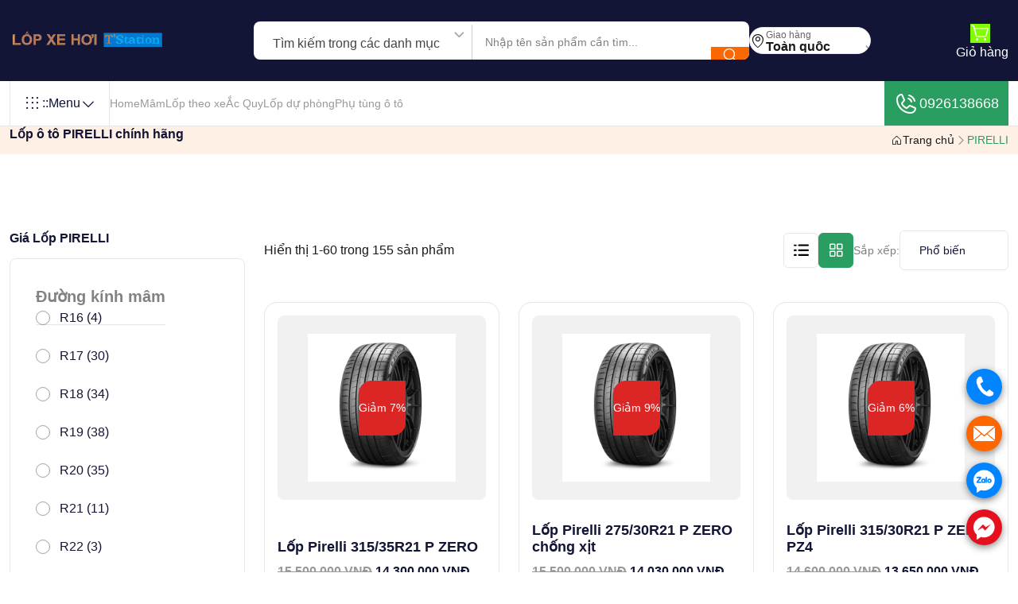

--- FILE ---
content_type: text/html; charset=utf-8
request_url: https://www.lopxehoi.com.vn/pirelli
body_size: 173958
content:

<!DOCTYPE html>
<html lang="vi" class="">
<head>
	<meta charset="UTF-8">
	<meta http-equiv="X-UA-Compatible" content="IE=edge">
	<meta name="viewport" content="width=device-width, initial-scale=1.0">
	<!-- Title -->
	<title>L&#x1ED1;p Pirelli &#x2013; Gi&#xE1; L&#x1ED1;p Pirelli P Zero, Cinturato, Scorpion T&#x1EA1;i H&#xE0; N&#x1ED9;i</title>
	<meta name="description" content="Cung c&#x1EA5;p l&#x1ED1;p Pirelli ch&#xED;nh h&#xE3;ng nh&#x1EAD;p kh&#x1EA9;u t&#x1EEB; &#xDD;, d&#xE0;nh cho c&#xE1;c d&#xF2;ng xe sang nh&#x1B0; Mercedes, BMW, Audi... L&#x1ED1;p &#xEA;m &#xE1;i, b&#xE1;m &#x111;&#x1B0;&#x1EDD;ng t&#x1ED1;t, hi&#x1EC7;u su&#x1EA5;t cao. L&#x1EAF;p &#x111;&#x1EB7;t t&#x1EAD;n n&#x1A1;i, b&#x1EA3;o h&#xE0;nh &#x111;&#x1EA7;y &#x111;&#x1EE7;.">
	<meta name="keywords" content="l&#x1ED1;p Pirelli, lop Pirelli, l&#x1ED1;p Pirelli ch&#xED;nh h&#xE3;ng, gi&#xE1; l&#x1ED1;p Pirelli, l&#x1ED1;p Pirelli P Zero, l&#x1ED1;p Pirelli P Zero Rosso, l&#x1ED1;p Pirelli Cinturato P1, l&#x1ED1;p Pirelli Cinturato P7, l&#x1ED1;p Pirelli Scorpion Verde, l&#x1ED1;p Pirelli Scorpion Zero, l&#x1ED1;p Pirelli Scorpion ATR, l&#x1ED1;p Pirelli Run Flat, l&#x1ED1;p Pirelli PNCS, l&#x1ED1;p Pirelli Seal Inside, l&#x1ED1;p Pirelli 14 inch, l&#x1ED1;p Pirelli 15 inch, l&#x1ED1;p Pirelli 16 inch, l&#x1ED1;p Pirelli 17 inch">
	<link rel="canonical" href="https://www.lopxehoi.com.vn/pirelli">




	<!-- Bootstrap -->
	<link rel="stylesheet" href="/assets/css/bootstrap.min.css">
	<!-- select 2 -->
	<link rel="stylesheet" href="/assets/css/select2.min.css">
	<!-- Slick -->
	<link rel="stylesheet" href="/assets/css/slick.css">
	<!-- Jquery Ui -->
	<link rel="stylesheet" href="/assets/css/jquery-ui.css">
	<!-- animate -->
	<link rel="stylesheet" href="/assets/css/animate.css">
	<!-- Main css -->
	<link rel="stylesheet" href="/assets/css/main.css">
	<link rel="stylesheet" href="/css/site.css">
	


	<link rel="apple-touch-icon" sizes="57x57" href="/apple-icon-57x57.png">
	<link rel="apple-touch-icon" sizes="60x60" href="/apple-icon-60x60.png">
	<link rel="apple-touch-icon" sizes="72x72" href="/apple-icon-72x72.png">
	<link rel="apple-touch-icon" sizes="76x76" href="/apple-icon-76x76.png">
	<link rel="apple-touch-icon" sizes="114x114" href="/apple-icon-114x114.png">
	<link rel="apple-touch-icon" sizes="120x120" href="/apple-icon-120x120.png">
	<link rel="apple-touch-icon" sizes="144x144" href="/apple-icon-144x144.png">
	<link rel="apple-touch-icon" sizes="152x152" href="/apple-icon-152x152.png">
	<link rel="apple-touch-icon" sizes="180x180" href="/apple-icon-180x180.png">
	<link rel="icon" type="image/png" sizes="192x192" href="/android-icon-192x192.png">
	<link rel="icon" type="image/png" sizes="32x32" href="/favicon-32x32.png">
	<link rel="icon" type="image/png" sizes="96x96" href="/favicon-96x96.png">
	<link rel="icon" type="image/png" sizes="16x16" href="/favicon-16x16.png">
	<link rel="manifest" href="/manifest.json">

	<meta name="msapplication-TileImage" content="~/ms-icon-144x144.png">


	<!-- Google tag (gtag.js) -->
	<script async src="https://www.googletagmanager.com/gtag/js?id=G-2N8PGGVX71"></script>
	<script>
		window.dataLayer = window.dataLayer || [];
		function gtag(){dataLayer.push(arguments);}
		gtag('js', new Date());

		gtag('config', 'G-2N8PGGVX71');
	</script>

	<!-- Event snippet for click Phone Number conversion page
	In your html page, add the snippet and call gtag_report_conversion when someone clicks on the chosen link or button. -->
	<script>
		function gtag_report_conversion(url) {
			var callback = function () {
				if (typeof (url) != 'undefined') {
					window.location = url;
				}
			};
			gtag('event', 'conversion', {
				'send_to': 'AW-11328136383/tksICIf5rOAYEL_J1pkq',
				'event_callback': callback
			});
			return false;
		}
	</script>

</head>
<body>



	<div class="echbay-sms-messenger style-for-position-br">
		<div class="phonering-alo-alo">
			<a href="tel:0926138668" rel="nofollow" class="echbay-phonering-alo-event" onclick="return gtag_report_conversion('tel:0926138668');">.</a>
		</div>
		<div class="phonering-alo-sms">
			<a href="sms:0926138668" rel="nofollow" class="echbay-phonering-sms-event">.</a>
		</div>
		<div class="phonering-alo-zalo">
			<a href="https://zalo.me/0926138668" target="_blank" rel="nofollow" class="echbay-phonering-zalo-event">.</a>
		</div>
		<div class="phonering-alo-messenger">
			<a href="https://www.messenger.com/t/lopxehoi.com.vn" target="_blank" rel="nofollow" class="echbay-phonering-messenger-event">.</a>
		</div>
	</div>


	<style type="text/css">
		.echbay-sms-messenger div.phonering-alo-zalo,
		.echbay-sms-messenger div.phonering-alo-alo {
			background-color: #0084ff
		}

		.echbay-sms-messenger div.phonering-alo-sms {
			background-color: #f60
		}

		.echbay-sms-messenger div.phonering-alo-messenger {
			background-color: #e60f1e
		}

		.echbay-sms-messenger {
			width: 45px
		}

			.echbay-sms-messenger a {
				line-height: 45px;
				color: transparent;
				display: block;
			}

		.echbay-sms-messenger {
			display: block
		}

			.echbay-sms-messenger div.phonering-alo-zalo {
				display: block
			}

			.echbay-sms-messenger div.phonering-alo-alo {
				background-image: url(/assets/images/call.png);
			}

			.echbay-sms-messenger div.phonering-alo-sms {
				background-image: url(/assets/images/mail.png);
				background-color: #f60;
				background-size: 60%;
			}

			.echbay-sms-messenger div.phonering-alo-zalo {
				background-image: url(/assets/images/zalo.png);
			}

			.echbay-sms-messenger div.phonering-alo-messenger {
				background-image: url(/assets/images/messenger.png);
				background-color: #e60f1e;
			}

			.echbay-sms-messenger div {
				margin: 14px 0;
				background: #0084FF center no-repeat;
				background-size: 70%;
				border-radius: 50%;
				box-shadow: 0 3px 10px #888;
			}

		.echbay-sms-messenger {
			text-align: center;
			right: 20px;
			position: fixed;
			bottom: 20px;
			z-index: 999;
		}
	</style>

	<!--==================== Preloader Start ====================-->
	<!--==================== Preloader End ====================-->
	<!--==================== Overlay Start ====================-->
	<div class="overlay"></div>
	<!--==================== Overlay End ====================-->
	<!--==================== Sidebar Overlay End ====================-->
	<div class="side-overlay"></div>
	<!--==================== Sidebar Overlay End ====================-->
	<!-- ==================== Scroll to Top End Here ==================== -->
	<div class="progress-wrap">
		<svg class="progress-circle svg-content" width="100%" height="100%" viewBox="-1 -1 102 102">
			<path d="M50,1 a49,49 0 0,1 0,98 a49,49 0 0,1 0,-98" />
		</svg>
	</div>
	<!-- ==================== Scroll to Top End Here ==================== -->
	<!-- ==================== Search Box Start Here ==================== -->
	<!-- Replace the existing search-box form with this -->
	<form action="/search/products" method="get" class="search-box">
		<button type="button" class="search-box__close position-absolute inset-block-start-0 inset-inline-end-0 m-16 w-48 h-48 border border-gray-100 rounded-circle flex-center text-white hover-text-gray-800 hover-bg-white text-2xl transition-1">
			<i class="ph ph-x"></i>
		</button>
		<div class="container">
			<div class="position-relative">
				<input type="text"
					   name="q"
					   class="form-control py-16 px-24 text-xl rounded-pill pe-64"
					   placeholder="Tìm kiếm sản phẩm..."
					   required>
				<button type="submit" class="w-48 h-48 bg-main-600 rounded-circle flex-center text-xl text-white position-absolute top-50 translate-middle-y inset-inline-end-0 me-8">
					<i class="ph ph-magnifying-glass"></i>
				</button>
			</div>
		</div>
	</form>
	<!-- ==================== Search Box End Here ==================== -->
	<!-- ==================== Mobile Menu Start Here ==================== -->
	<div class="mobile-menu scroll-sm d-lg-none d-block">
		<button type="button" class="close-button"> <i class="ph ph-x"></i> </button>
		<div class="mobile-menu__inner">
			<a href="/" class="mobile-menu__logo">
				<img src="/assets/images/logo/tstation_logo.png" alt="lốp xe hơi">
			</a>
			<div class="mobile-menu__menu">
				<!-- Nav Menu Start -->
				<ul class="nav-menu flex-align nav-menu--mobile">
					<li class="on-hover-item nav-menu__item">
						<a href="/" class="nav-menu__link">Home</a>

					</li>
					<li class="on-hover-item nav-menu__item">
						<a href="/lop-theo-hang-xe" class="nav-menu__link">Lốp theo xe</a>
					</li>
					<li class="on-hover-item nav-menu__item">

						<a href="/mam-lazang" class="nav-menu__link">Mâm xe</a>

					</li>
					<li class="on-hover-item nav-menu__item">
						<a href="/acquy" class="nav-menu__link">Ắc quy</a>

					</li>
					<li class="on-hover-item nav-menu__item">
						<a href="/lop-du-phong" class="nav-menu__link">Lốp dự phòng</a>

					</li>
					<li class="on-hover-item nav-menu__item">
						<a href="/phu-kien" class="nav-menu__link">Phụ tùng ô tô</a>

					</li>

				</ul>
				<!-- Nav Menu End -->
			</div>
		</div>
	</div>
	<!-- ==================== Mobile Menu End Here ==================== -->
	<!-- ======================= Middle Header Two Start ========================= -->
	<header class="header-middle style-two bg-color-neutral">
		<div class="container container-lg">
			<nav class="header-inner flex-between">
				<!-- Logo Start -->
				<div class="logo">
					<a href="/" class="link">
						<img src="/assets/images/logo/tstation_logo.png" alt="Logo">
					</a>
				</div>
				<!-- Logo End  -->
				<!-- form Category Start -->
				<div class="flex-align gap-16">


					<!-- form location Start -->
					<form action="/search/products" method="get" class="flex-align flex-wrap form-location-wrapper">
						<div class="search-category style-two d-flex h-48 search-form d-sm-flex d-none">
							<select class="js-example-basic-single border border-gray-200 border-end-0 rounded-0 border-0" name="category">
								<option value="all" selected>Tìm kiếm trong các danh mục</option>
								<option value="mam">Mâm</option>
								<option value="lop">Lốp</option>
								<option value="acquy">Ắc quy</option>
								<option value="lopduphong">Lốp dự phòng</option>
								<option value="phukien">Phụ kiện ô tô</option>
							</select>
							<div class="search-form__wrapper position-relative">
								<input type="text"
									   name="q"
									   class="search-form__input common-input py-13 ps-16 pe-18 rounded-0 border-0"
									   placeholder="Nhập tên sản phẩm cần tìm..."
									   required>
							</div>
							<button type="submit" class="bg-main-two-600 flex-center text-xl text-white flex-shrink-0 w-48 hover-bg-main-two-700 d-lg-flex d-none">
								<i class="ph ph-magnifying-glass"></i>
							</button>
						</div>

						<div class="location-box bg-white flex-align gap-8 py-6 px-16 rounded-pill border border-gray-100">
							<span class="text-gray-900 text-xl d-xs-flex d-none"><i class="ph ph-map-pin"></i></span>
							<div class="line-height-1">
								<span class="text-gray-600 text-xs">Giao hàng</span>
								<div class="line-height-1">
									<select class="js-example-basic-single border border-gray-200 border-end-0" name="state">
										<option value="1">Toàn quốc</option>

									</select>
								</div>
							</div>
						</div>
					</form>
					<!-- form location start -->
				</div>
				<!-- form Category start -->
				<!-- Header Middle Right start -->
				<div class="header-right flex-align d-lg-block d-none">
					<div class="header-two-activities flex-align flex-wrap gap-32">
						<button type="button" class="flex-align search-icon d-lg-none d-flex gap-4 item-hover-two">
							<span class="text-2xl text-white d-flex position-relative item-hover__text">
								<i class="ph ph-magnifying-glass"></i>
							</span>
						</button>

						
<a href="/Cart" class="flex-align flex-column gap-8 item-hover-two">
	<span class="text-2xl text-white d-flex position-relative me-6 mt-6 item-hover__text">
		<i class="ph ph-shopping-cart-simple" style="background-color:chartreuse"></i>
	</span>
	<span class="text-md text-white item-hover__text d-none d-lg-flex">Giỏ hàng</span>
</a>
					</div>
				</div>
				<!-- Header Middle Right End  -->
			</nav>
		</div>
	</header>
	<!-- ======================= Middle Header Two End ========================= -->
	<!-- ==================== Header Start Here ==================== -->
	<header class="header bg-white border-bottom border-gray-100">
		<div class="container container-lg">
			<nav class="header-inner d-flex justify-content-between gap-8">
				<div class="flex-align menu-category-wrapper">

					<!-- Category Dropdown Start -->
					<div class="category on-hover-item">
						<button type="button" class="category__button flex-align gap-8 fw-medium p-16 border-end border-start border-gray-100 text-heading">
							<span class="icon text-2xl d-xs-flex d-none"><i class="ph ph-dots-nine"></i></span>
							<span class="d-sm-flex d-none">::</span>  Menu
							<span class="arrow-icon text-xl d-flex"><i class="ph ph-caret-down"></i></span>
						</button>

						<div class="responsive-dropdown on-hover-dropdown common-dropdown nav-submenu p-0 submenus-submenu-wrapper">

							<button type="button" class="close-responsive-dropdown rounded-circle text-xl position-absolute inset-inline-end-0 inset-block-start-0 mt-4 me-8 d-lg-none d-flex"> <i class="ph ph-x"></i> </button>

							<!-- Logo Start -->
							<div class="logo px-16 d-lg-none d-block">
								<a href="/" class="link">
									<img src="/assets/images/logo/tstation_logo.png" alt="lop xe hoi">
								</a>
							</div>
							<!-- Logo End -->
							
<ul class="scroll-sm p-0 py-8 w-300 max-h-400 overflow-y-auto">
	<li class="has-submenus-submenu">
		<a href="javascript:void(0)" class="text-gray-500 text-15 py-12 px-16 flex-align gap-8 rounded-0">
			<span class="text-xl d-flex"><i class="ph ph-carrot"></i></span>
			<span>Hãng Lốp</span>
			<span class="icon text-md d-flex ms-auto"><i class="ph ph-caret-right"></i></span>
		</a>

		<div class="submenus-submenu py-16">
			<b class="text-lg px-16 submenus-submenu__title">Hãng Lốp</b>
			<ul class="submenus-submenu__list max-h-300 overflow-y-auto scroll-sm">
					<li>
						<a href="/michelin">MICHELIN</a>
					</li>
					<li>
						<a href="/bridgestone">BRIDGESTONE</a>
					</li>
					<li>
						<a href="/kumho">KUMHO</a>
					</li>
					<li>
						<a href="/dunlop">DUNLOP</a>
					</li>
					<li>
						<a href="/maxxis">MAXXIS</a>
					</li>
					<li>
						<a href="/advenza">Advenza</a>
					</li>
					<li>
						<a href="/bfgoodrich">BFGOODRICH</a>
					</li>
					<li>
						<a href="/linglong">LINGLONG</a>
					</li>
					<li>
						<a href="/milestar">Milestar</a>
					</li>
					<li>
						<a href="/continental">CONTINENTAL</a>
					</li>
					<li>
						<a href="/toyo">TOYO</a>
					</li>
					<li>
						<a href="/pirelli">PIRELLI</a>
					</li>
					<li>
						<a href="/yokohama">YOKOHAMA</a>
					</li>
					<li>
						<a href="/otani">OTANI</a>
					</li>
					<li>
						<a href="/hankook">HANKOOK</a>
					</li>
					<li>
						<a href="/goodyear">GOODYEAR</a>
					</li>
					<li>
						<a href="/falken">FALKEN</a>
					</li>
					<li>
						<a href="/nexen">NEXEN</a>
					</li>
					<li>
						<a href="/sailun">SAILUN</a>
					</li>
			</ul>
		</div>
	</li>

	<li class="has-submenus-submenu">
		<a href="javascript:void(0)" class="text-gray-500 text-15 py-12 px-16 flex-align gap-8 rounded-0">
			<span class="text-xl d-flex"><i class="ph ph-brandy"></i></span>
			<span>Mâm Lazang</span>
			<span class="icon text-md d-flex ms-auto"><i class="ph ph-caret-right"></i></span>
		</a>
		<div class="submenus-submenu py-16">
			<b class="text-lg px-16 submenus-submenu__title">Mâm Lazang</b>
			<ul class="submenus-submenu__list max-h-300 overflow-y-auto scroll-sm">
					<li>
						<a href="/lazang-bmw">M&#xE2;m BMW</a>
					</li>
					<li>
						<a href="/lazang-do">M&#xE2;m &#x110;&#x1ED9; - CNC &#x111;&#x1EB9;p</a>
					</li>
					<li>
						<a href="/lazang-ford">M&#xE2;m Ford</a>
					</li>
					<li>
						<a href="/lazang-honda">M&#xE2;m Honda</a>
					</li>
					<li>
						<a href="/lazang-hyundai">M&#xE2;m Hyundai</a>
					</li>
					<li>
						<a href="/lazang-kia">M&#xE2;m Kia</a>
					</li>
					<li>
						<a href="/lazang-land-rover">M&#xE2;m Land Rover</a>
					</li>
					<li>
						<a href="/lazang-lexus">M&#xE2;m Lexus</a>
					</li>
					<li>
						<a href="/lazang-mazda">M&#xE2;m Mazda</a>
					</li>
					<li>
						<a href="/lazang-mercedes-ben">M&#xE2;m Mercedes-Ben</a>
					</li>
					<li>
						<a href="/lazang-mitsubishi">M&#xE2;m Mitsubishi</a>
					</li>
					<li>
						<a href="/lazang-nissan">M&#xE2;m Nissan</a>
					</li>
					<li>
						<a href="/lazang-peugeot">M&#xE2;m Peugeot</a>
					</li>
					<li>
						<a href="/lazang-porsche">M&#xE2;m Porsche</a>
					</li>
					<li>
						<a href="/lazang-suzuki">M&#xE2;m Suzuki</a>
					</li>
					<li>
						<a href="/lazang-toyota">M&#xE2;m Toyota</a>
					</li>
					<li>
						<a href="/lazang-vinfast">M&#xE2;m Vinfast</a>
					</li>
					<li>
						<a href="/mam-jeep">M&#xE2;m JEEP</a>
					</li>
					<li>
						<a href="/lazang-audi">M&#xE2;m Audi</a>
					</li>
					<li>
						<a href="/lazang-acura">M&#xE2;m Acura</a>
					</li>
					<li>
						<a href="/lazang-chevrolet">M&#xE2;m Chevrolet</a>
					</li>
					<li>
						<a href="/lazang-daewoo">M&#xE2;m Daewoo</a>
					</li>
					<li>
						<a href="/lazang-isuzu">M&#xE2;m Isuzu</a>
					</li>
					<li>
						<a href="/lazang-volkswagen">M&#xE2;m Volkswagen</a>
					</li>
					<li>
						<a href="/volvo">M&#xE2;m Volvo</a>
					</li>
			</ul>
		</div>
	</li>

	<li class="has-submenus-submenu">
		<a href="javascript:void(0)" class="text-gray-500 text-15 py-12 px-16 flex-align gap-8 rounded-0">
			<span class="text-xl d-flex"><i class="ph ph-brandy"></i></span>
			<span>Ắc quy</span>
			<span class="icon text-md d-flex ms-auto"><i class="ph ph-caret-right"></i></span>
		</a>
		<div class="submenus-submenu py-16">
			<b class="text-lg px-16 submenus-submenu__title">Ắc quy</b>
			<ul class="submenus-submenu__list max-h-300 overflow-y-auto scroll-sm">
					<li>
						<a href="/acquy-atlas">Atlas</a>
					</li>
					<li>
						<a href="/acquy-rocket">Rocket</a>
					</li>
					<li>
						<a href="/acquy-dongnai">&#x110;&#x1ED3;ng Nai</a>
					</li>
					<li>
						<a href="/acquy-varta">Varta</a>
					</li>
					<li>
						<a href="/acquy-3k">3K</a>
					</li>
			</ul>
		</div>
	</li>

	<li class="has-submenus-submenu">
		<a href="javascript:void(0)" class="text-gray-500 text-15 py-12 px-16 flex-align gap-8 rounded-0">
			<span class="text-xl d-flex"><i class="ph ph-brandy"></i></span>
			<span>Lốp dự phòng</span>
			<span class="icon text-md d-flex ms-auto"><i class="ph ph-caret-right"></i></span>
		</a>
		<div class="submenus-submenu py-16">
			<b class="text-lg px-16 submenus-submenu__title">Lốp dự phòng</b>
			<ul class="submenus-submenu__list max-h-300 overflow-y-auto scroll-sm">
					<li>
						<a href="/lop-du-phong-vinfast">L&#x1ED1;p d&#x1EF1; ph&#xF2;ng Vinfast</a>
					</li>
			</ul>
		</div>
	</li>

	<li class="has-submenus-submenu">
		<a href="javascript:void(0)" class="text-gray-500 text-15 py-12 px-16 flex-align gap-8 rounded-0">
			<span class="text-xl d-flex"><i class="ph ph-brandy"></i></span>
			<span>Phụ kiện ô tô</span>
			<span class="icon text-md d-flex ms-auto"><i class="ph ph-caret-right"></i></span>
		</a>
		<div class="submenus-submenu py-16">
			<b class="text-lg px-16 submenus-submenu__title">Phụ kiện ô tô</b>
			<ul class="submenus-submenu__list max-h-300 overflow-y-auto scroll-sm">
					<li>
						<a href="/logo-mam-xe">Logo m&#xE2;m xe</a>
					</li>
					<li>
						<a href="/cam-bien-ap-suat-lop-tpms">C&#x1EA3;m bi&#x1EBF;n &#xE1;p su&#x1EA5;t l&#x1ED1;p TPMS</a>
					</li>
					<li>
						<a href="/do-body-kit-o-to">&#x110;&#x1ED9; Body kit &#xD4; T&#xF4;</a>
					</li>
					<li>
						<a href="/vo-lang-mercedes-thao-xe-chinh-hang">V&#xF4; l&#x103;ng th&#xE1;o xe ch&#xED;nh h&#xE3;ng</a>
					</li>
			</ul>
		</div>
	</li>
</ul>
						</div>
					</div>
					<!-- Category Dropdown End  -->
					<!-- Menu Start  -->
					<div class="header-menu d-lg-block d-none">
						<ul class="nav-menu flex-align ">
							<li class="on-hover-item nav-menu__item">
								<a href="/" class="nav-menu__link">Home</a>

							</li>
							<li class="on-hover-item nav-menu__item">
								<a href="/mam-lazang" class="nav-menu__link">Mâm</a>

							</li>
							<li class="on-hover-item nav-menu__item">

								<a href="/lop-theo-hang-xe" class="nav-menu__link">Lốp theo xe</a>

							</li>
							<li class="on-hover-item nav-menu__item">
								<a href="/acquy" class="nav-menu__link">Ắc Quy</a>

							</li>
							<li class="on-hover-item nav-menu__item">
								<a href="/lop-du-phong" class="nav-menu__link">Lốp dự phòng</a>

							</li>
							<li class="nav-menu__item">
								<a href="/phu-kien" class="nav-menu__link">Phụ tùng ô tô</a>
							</li>
						</ul>
					</div>
					<!-- Menu End  -->
				</div>

				<!-- Header Right start -->
				<div class="header-right flex-align">
					<a href="tel:0926138668" class="bg-main-600 text-white p-12 h-100 hover-bg-main-800 flex-align gap-8 text-lg d-lg-flex d-none">
						<div class="d-flex text-32"><i class="ph ph-phone-call"></i></div>
						0926138668
					</a>
					<div class="me-16 d-lg-none d-block">
						<div class="flex-align flex-wrap gap-12">
							<button type="button" class="search-icon flex-align d-lg-none d-flex gap-4 item-hover">
								<span class="text-2xl text-gray-700 d-flex position-relative item-hover__text">
									<i class="ph ph-magnifying-glass"></i>
								</span>
							</button>

							
<a href="/Cart" class="flex-align flex-column gap-8 item-hover-two">
	<span class="text-2xl text-white d-flex position-relative me-6 mt-6 item-hover__text">
		<i class="ph ph-shopping-cart-simple" style="background-color:chartreuse"></i>
	</span>
	<span class="text-md text-white item-hover__text d-none d-lg-flex">Giỏ hàng</span>
</a>



						</div>
					</div>
					<button type="button" class="toggle-mobileMenu d-lg-none ms-3n text-gray-800 text-4xl d-flex"> <i class="ph ph-list"></i> </button>
				</div>
				<!-- Header Right End  -->
			</nav>
		</div>
	</header>
	<!-- ==================== Header End Here ==================== -->
	

<!-- ========================= Breadcrumb Start =============================== -->
<div class="breadcrumb py-26 bg-main-two-50">
	<div class="container container-lg">
		<div class="breadcrumb-wrapper flex-between flex-wrap gap-16">
			<h1 style="font-size:16px">Lốp ô tô PIRELLI chính hãng</h1>
			<ul class="flex-align gap-8 flex-wrap">
				<li class="text-sm">
					<a href="/" class="text-gray-900 flex-align gap-8 hover-text-main-600">
						<i class="ph ph-house"></i>
						Trang chủ
					</a>
				</li>
				<li class="flex-align">
					<i class="ph ph-caret-right"></i>
				</li>
				<li class="text-sm text-main-600">PIRELLI</li>
			</ul>
		</div>
	</div>
</div>
<!-- ========================= Breadcrumb End =============================== -->
<!-- =============================== Shop Section Start ======================================== -->
<section class="shop py-80">
	<div class="container container-lg">
		<div class="row">
			<!-- Sidebar Start -->
			<div class="col-lg-3">
				<div class="shop-sidebar">

					<h2 style="font-size:16px">Giá Lốp PIRELLI</h2>
					<button type="button" class="shop-sidebar__close d-lg-none d-flex w-32 h-32 flex-center border border-gray-100 rounded-circle hover-bg-main-600 position-absolute inset-inline-end-0 me-10 mt-8 hover-text-white hover-border-main-600">
						<i class="ph ph-x"></i>
					</button>



					<!-- Dynamic Filters -->
						<div class="shop-sidebar__box border border-gray-100 rounded-8 p-32 mb-32">
							<b class="text-xl border-bottom border-gray-100 pb-24 mb-24">&#x110;&#x1B0;&#x1EDD;ng k&#xED;nh m&#xE2;m</b>
							<ul class="max-h-540 overflow-y-auto scroll-sm">
									<li class="mb-24">
										<div class="form-check common-check common-radio">
											<input class="form-check-input filter-option"
												   type="checkbox"
												   name="filter_12"
												   value="21"
												   id="filter_12_21"
											>
											<label class="form-check-label" for="filter_12_21">
												R16 (4)
											</label>
										</div>
									</li>
									<li class="mb-24">
										<div class="form-check common-check common-radio">
											<input class="form-check-input filter-option"
												   type="checkbox"
												   name="filter_12"
												   value="22"
												   id="filter_12_22"
											>
											<label class="form-check-label" for="filter_12_22">
												R17 (30)
											</label>
										</div>
									</li>
									<li class="mb-24">
										<div class="form-check common-check common-radio">
											<input class="form-check-input filter-option"
												   type="checkbox"
												   name="filter_12"
												   value="23"
												   id="filter_12_23"
											>
											<label class="form-check-label" for="filter_12_23">
												R18 (34)
											</label>
										</div>
									</li>
									<li class="mb-24">
										<div class="form-check common-check common-radio">
											<input class="form-check-input filter-option"
												   type="checkbox"
												   name="filter_12"
												   value="24"
												   id="filter_12_24"
											>
											<label class="form-check-label" for="filter_12_24">
												R19 (38)
											</label>
										</div>
									</li>
									<li class="mb-24">
										<div class="form-check common-check common-radio">
											<input class="form-check-input filter-option"
												   type="checkbox"
												   name="filter_12"
												   value="25"
												   id="filter_12_25"
											>
											<label class="form-check-label" for="filter_12_25">
												R20 (35)
											</label>
										</div>
									</li>
									<li class="mb-24">
										<div class="form-check common-check common-radio">
											<input class="form-check-input filter-option"
												   type="checkbox"
												   name="filter_12"
												   value="26"
												   id="filter_12_26"
											>
											<label class="form-check-label" for="filter_12_26">
												R21 (11)
											</label>
										</div>
									</li>
									<li class="mb-24">
										<div class="form-check common-check common-radio">
											<input class="form-check-input filter-option"
												   type="checkbox"
												   name="filter_12"
												   value="27"
												   id="filter_12_27"
											>
											<label class="form-check-label" for="filter_12_27">
												R22 (3)
											</label>
										</div>
									</li>
							</ul>
						</div>
						<div class="shop-sidebar__box border border-gray-100 rounded-8 p-32 mb-32">
							<b class="text-xl border-bottom border-gray-100 pb-24 mb-24">&#x110;&#x1ED9; r&#x1ED9;ng l&#x1ED1;p&#x9;</b>
							<ul class="max-h-540 overflow-y-auto scroll-sm">
									<li class="mb-24">
										<div class="form-check common-check common-radio">
											<input class="form-check-input filter-option"
												   type="checkbox"
												   name="filter_14"
												   value="64"
												   id="filter_14_64"
											>
											<label class="form-check-label" for="filter_14_64">
												315mm (3)
											</label>
										</div>
									</li>
									<li class="mb-24">
										<div class="form-check common-check common-radio">
											<input class="form-check-input filter-option"
												   type="checkbox"
												   name="filter_14"
												   value="60"
												   id="filter_14_60"
											>
											<label class="form-check-label" for="filter_14_60">
												275mm (27)
											</label>
										</div>
									</li>
									<li class="mb-24">
										<div class="form-check common-check common-radio">
											<input class="form-check-input filter-option"
												   type="checkbox"
												   name="filter_14"
												   value="57"
												   id="filter_14_57"
											>
											<label class="form-check-label" for="filter_14_57">
												245mm (26)
											</label>
										</div>
									</li>
									<li class="mb-24">
										<div class="form-check common-check common-radio">
											<input class="form-check-input filter-option"
												   type="checkbox"
												   name="filter_14"
												   value="59"
												   id="filter_14_59"
											>
											<label class="form-check-label" for="filter_14_59">
												265mm (11)
											</label>
										</div>
									</li>
									<li class="mb-24">
										<div class="form-check common-check common-radio">
											<input class="form-check-input filter-option"
												   type="checkbox"
												   name="filter_14"
												   value="62"
												   id="filter_14_62"
											>
											<label class="form-check-label" for="filter_14_62">
												295mm (5)
											</label>
										</div>
									</li>
									<li class="mb-24">
										<div class="form-check common-check common-radio">
											<input class="form-check-input filter-option"
												   type="checkbox"
												   name="filter_14"
												   value="56"
												   id="filter_14_56"
											>
											<label class="form-check-label" for="filter_14_56">
												235mm (18)
											</label>
										</div>
									</li>
									<li class="mb-24">
										<div class="form-check common-check common-radio">
											<input class="form-check-input filter-option"
												   type="checkbox"
												   name="filter_14"
												   value="58"
												   id="filter_14_58"
											>
											<label class="form-check-label" for="filter_14_58">
												255mm (23)
											</label>
										</div>
									</li>
									<li class="mb-24">
										<div class="form-check common-check common-radio">
											<input class="form-check-input filter-option"
												   type="checkbox"
												   name="filter_14"
												   value="61"
												   id="filter_14_61"
											>
											<label class="form-check-label" for="filter_14_61">
												285mm (7)
											</label>
										</div>
									</li>
									<li class="mb-24">
										<div class="form-check common-check common-radio">
											<input class="form-check-input filter-option"
												   type="checkbox"
												   name="filter_14"
												   value="55"
												   id="filter_14_55"
											>
											<label class="form-check-label" for="filter_14_55">
												225mm (21)
											</label>
										</div>
									</li>
									<li class="mb-24">
										<div class="form-check common-check common-radio">
											<input class="form-check-input filter-option"
												   type="checkbox"
												   name="filter_14"
												   value="53"
												   id="filter_14_53"
											>
											<label class="form-check-label" for="filter_14_53">
												205mm (7)
											</label>
										</div>
									</li>
									<li class="mb-24">
										<div class="form-check common-check common-radio">
											<input class="form-check-input filter-option"
												   type="checkbox"
												   name="filter_14"
												   value="54"
												   id="filter_14_54"
											>
											<label class="form-check-label" for="filter_14_54">
												215mm (7)
											</label>
										</div>
									</li>
							</ul>
						</div>
						<div class="shop-sidebar__box border border-gray-100 rounded-8 p-32 mb-32">
							<b class="text-xl border-bottom border-gray-100 pb-24 mb-24">T&#x1EF7; l&#x1EC7; chi&#x1EC1;u cao</b>
							<ul class="max-h-540 overflow-y-auto scroll-sm">
									<li class="mb-24">
										<div class="form-check common-check common-radio">
											<input class="form-check-input filter-option"
												   type="checkbox"
												   name="filter_15"
												   value="44"
												   id="filter_15_44"
											>
											<label class="form-check-label" for="filter_15_44">
												35% (25)
											</label>
										</div>
									</li>
									<li class="mb-24">
										<div class="form-check common-check common-radio">
											<input class="form-check-input filter-option"
												   type="checkbox"
												   name="filter_15"
												   value="45"
												   id="filter_15_45"
											>
											<label class="form-check-label" for="filter_15_45">
												30% (5)
											</label>
										</div>
									</li>
									<li class="mb-24">
										<div class="form-check common-check common-radio">
											<input class="form-check-input filter-option"
												   type="checkbox"
												   name="filter_15"
												   value="43"
												   id="filter_15_43"
											>
											<label class="form-check-label" for="filter_15_43">
												40% (36)
											</label>
										</div>
									</li>
									<li class="mb-24">
										<div class="form-check common-check common-radio">
											<input class="form-check-input filter-option"
												   type="checkbox"
												   name="filter_15"
												   value="42"
												   id="filter_15_42"
											>
											<label class="form-check-label" for="filter_15_42">
												45% (38)
											</label>
										</div>
									</li>
									<li class="mb-24">
										<div class="form-check common-check common-radio">
											<input class="form-check-input filter-option"
												   type="checkbox"
												   name="filter_15"
												   value="40"
												   id="filter_15_40"
											>
											<label class="form-check-label" for="filter_15_40">
												55% (19)
											</label>
										</div>
									</li>
									<li class="mb-24">
										<div class="form-check common-check common-radio">
											<input class="form-check-input filter-option"
												   type="checkbox"
												   name="filter_15"
												   value="41"
												   id="filter_15_41"
											>
											<label class="form-check-label" for="filter_15_41">
												50% (17)
											</label>
										</div>
									</li>
									<li class="mb-24">
										<div class="form-check common-check common-radio">
											<input class="form-check-input filter-option"
												   type="checkbox"
												   name="filter_15"
												   value="38"
												   id="filter_15_38"
											>
											<label class="form-check-label" for="filter_15_38">
												65% (4)
											</label>
										</div>
									</li>
									<li class="mb-24">
										<div class="form-check common-check common-radio">
											<input class="form-check-input filter-option"
												   type="checkbox"
												   name="filter_15"
												   value="39"
												   id="filter_15_39"
											>
											<label class="form-check-label" for="filter_15_39">
												60% (11)
											</label>
										</div>
									</li>
							</ul>
						</div>
						<div class="shop-sidebar__box border border-gray-100 rounded-8 p-32 mb-32">
							<b class="text-xl border-bottom border-gray-100 pb-24 mb-24">Lo&#x1EA1;i l&#x1ED1;p</b>
							<ul class="max-h-540 overflow-y-auto scroll-sm">
									<li class="mb-24">
										<div class="form-check common-check common-radio">
											<input class="form-check-input filter-option"
												   type="checkbox"
												   name="filter_11"
												   value="28"
												   id="filter_11_28"
											>
											<label class="form-check-label" for="filter_11_28">
												L&#x1ED1;p th&#x1B0;&#x1EDD;ng (106)
											</label>
										</div>
									</li>
									<li class="mb-24">
										<div class="form-check common-check common-radio">
											<input class="form-check-input filter-option"
												   type="checkbox"
												   name="filter_11"
												   value="29"
												   id="filter_11_29"
											>
											<label class="form-check-label" for="filter_11_29">
												L&#x1ED1;p ch&#x1ED1;ng x&#x1ECB;t (49)
											</label>
										</div>
									</li>
							</ul>
						</div>
						<div class="shop-sidebar__box border border-gray-100 rounded-8 p-32 mb-32">
							<b class="text-xl border-bottom border-gray-100 pb-24 mb-24">Xu&#x1EA5;t x&#x1EE9;&#x9;l&#x1ED1;p</b>
							<ul class="max-h-540 overflow-y-auto scroll-sm">
									<li class="mb-24">
										<div class="form-check common-check common-radio">
											<input class="form-check-input filter-option"
												   type="checkbox"
												   name="filter_17"
												   value="34"
												   id="filter_17_34"
											>
											<label class="form-check-label" for="filter_17_34">
												Ch&#xE2;u &#xE2;u (153)
											</label>
										</div>
									</li>
									<li class="mb-24">
										<div class="form-check common-check common-radio">
											<input class="form-check-input filter-option"
												   type="checkbox"
												   name="filter_17"
												   value="149"
												   id="filter_17_149"
											>
											<label class="form-check-label" for="filter_17_149">
												CHLB &#x110;&#x1EE9;c (2)
											</label>
										</div>
									</li>
							</ul>
						</div>


					<button type="button" class="btn btn-main h-40 flex-align" onclick="applyFilters()">Lọc</button>
				</div>
			</div>
			<!-- Sidebar End -->
			<!-- Content Start -->
			<div class="col-lg-9">
				<!-- Top Start -->
				<div class="flex-between gap-16 flex-wrap mb-40">
					<span class="text-gray-900">Hiển thị 1-60 trong 155 sản phẩm</span>
					<div class="position-relative flex-align gap-16 flex-wrap">
						<div class="list-grid-btns flex-align gap-16">
							<button type="button" class="w-44 h-44 flex-center border border-gray-100 rounded-6 text-2xl list-btn">
								<i class="ph-bold ph-list-dashes"></i>
							</button>
							<button type="button" class="w-44 h-44 flex-center border border-main-600 text-white bg-main-600 rounded-6 text-2xl grid-btn">
								<i class="ph ph-squares-four"></i>
							</button>
						</div>
						<div class="position-relative text-gray-500 flex-align gap-4 text-14">
							<label for="sorting" class="text-inherit flex-shrink-0">Sắp xếp: </label>
							<select class="form-control common-input px-14 py-14 text-inherit rounded-6 w-auto" id="sorting" onchange="applyFilters()">
								<option value="popular" selected="selected">Phổ biến</option>
								<option value="newest">Mới nhất</option>
								<option value="price-asc">Giá tăng dần</option>
								<option value="price-desc">Giá giảm dần</option>
								<option value="name">Tên A-Z</option>
							</select>

						</div>
						<button type="button" class="w-44 h-44 d-lg-none d-flex flex-center border border-gray-100 rounded-6 text-2xl sidebar-btn">
							<i class="ph-bold ph-funnel"></i>
						</button>
					</div>
				</div>
				<!-- Top End -->

				<div class="list-grid-wrapper">
						<div class="product-card h-100 p-16 border border-gray-100 hover-border-main-600 rounded-16 position-relative transition-2">
							<a href="/lop-pirelli-315-35r21-p-zero" class="product-card__thumb flex-center rounded-8 bg-gray-50 position-relative">
								<img src="/upload/products/638232182396475476.jpg" alt="L&#x1ED1;p Pirelli 315/35R21 P ZERO" class="w-auto" style="max-width: 90%; max-height: 80%;">
									<span class="product-card__badge bg-danger-600 px-8 py-4 text-sm text-white position-absolute inset-inline-start-0 inset-block-start-0">Giảm 7%</span>
							</a>
							<div class="product-card__content mt-16">
								<h3 class="title text-lg fw-semibold mt-12 mb-8">
									<a href="/lop-pirelli-315-35r21-p-zero" class="link text-line-2" tabindex="0">L&#x1ED1;p Pirelli 315/35R21 P ZERO</a>
								</h3>

								<div class="product-card__price my-20">
										<span class="text-gray-400 text-md fw-semibold text-decoration-line-through">15,500,000 VNĐ</span>
									<span class="text-heading text-md fw-semibold">14,300,000 VNĐ</span>
								</div>

							</div>
						</div>
						<div class="product-card h-100 p-16 border border-gray-100 hover-border-main-600 rounded-16 position-relative transition-2">
							<a href="/lop-pirelli-275-30r21-p-zero-chong-xit" class="product-card__thumb flex-center rounded-8 bg-gray-50 position-relative">
								<img src="/upload/products/638232182859034256.jpg" alt="L&#x1ED1;p Pirelli 275/30R21 P ZERO ch&#x1ED1;ng x&#x1ECB;t" class="w-auto" style="max-width: 90%; max-height: 80%;">
									<span class="product-card__badge bg-danger-600 px-8 py-4 text-sm text-white position-absolute inset-inline-start-0 inset-block-start-0">Giảm 9%</span>
							</a>
							<div class="product-card__content mt-16">
								<h3 class="title text-lg fw-semibold mt-12 mb-8">
									<a href="/lop-pirelli-275-30r21-p-zero-chong-xit" class="link text-line-2" tabindex="0">L&#x1ED1;p Pirelli 275/30R21 P ZERO ch&#x1ED1;ng x&#x1ECB;t</a>
								</h3>

								<div class="product-card__price my-20">
										<span class="text-gray-400 text-md fw-semibold text-decoration-line-through">15,500,000 VNĐ</span>
									<span class="text-heading text-md fw-semibold">14,030,000 VNĐ</span>
								</div>

							</div>
						</div>
						<div class="product-card h-100 p-16 border border-gray-100 hover-border-main-600 rounded-16 position-relative transition-2">
							<a href="/lop-pirelli-315-30r21-p-zero-pz4" class="product-card__thumb flex-center rounded-8 bg-gray-50 position-relative">
								<img src="/upload/products/638232181812765070.jpg" alt="L&#x1ED1;p Pirelli 315/30R21 P ZERO PZ4" class="w-auto" style="max-width: 90%; max-height: 80%;">
									<span class="product-card__badge bg-danger-600 px-8 py-4 text-sm text-white position-absolute inset-inline-start-0 inset-block-start-0">Giảm 6%</span>
							</a>
							<div class="product-card__content mt-16">
								<h3 class="title text-lg fw-semibold mt-12 mb-8">
									<a href="/lop-pirelli-315-30r21-p-zero-pz4" class="link text-line-2" tabindex="0">L&#x1ED1;p Pirelli 315/30R21 P ZERO PZ4</a>
								</h3>

								<div class="product-card__price my-20">
										<span class="text-gray-400 text-md fw-semibold text-decoration-line-through">14,600,000 VNĐ</span>
									<span class="text-heading text-md fw-semibold">13,650,000 VNĐ</span>
								</div>

							</div>
						</div>
						<div class="product-card h-100 p-16 border border-gray-100 hover-border-main-600 rounded-16 position-relative transition-2">
							<a href="/lop-pirelli-245-35r21-p-zero-chong-xit" class="product-card__thumb flex-center rounded-8 bg-gray-50 position-relative">
								<img src="/upload/products/638232182859034256.jpg" alt="L&#x1ED1;p Pirelli 245/35R21 P ZERO ch&#x1ED1;ng x&#x1ECB;t" class="w-auto" style="max-width: 90%; max-height: 80%;">
									<span class="product-card__badge bg-danger-600 px-8 py-4 text-sm text-white position-absolute inset-inline-start-0 inset-block-start-0">Giảm 7%</span>
							</a>
							<div class="product-card__content mt-16">
								<h3 class="title text-lg fw-semibold mt-12 mb-8">
									<a href="/lop-pirelli-245-35r21-p-zero-chong-xit" class="link text-line-2" tabindex="0">L&#x1ED1;p Pirelli 245/35R21 P ZERO ch&#x1ED1;ng x&#x1ECB;t</a>
								</h3>

								<div class="product-card__price my-20">
										<span class="text-gray-400 text-md fw-semibold text-decoration-line-through">12,900,000 VNĐ</span>
									<span class="text-heading text-md fw-semibold">11,980,000 VNĐ</span>
								</div>

							</div>
						</div>
						<div class="product-card h-100 p-16 border border-gray-100 hover-border-main-600 rounded-16 position-relative transition-2">
							<a href="/lop-pirelli-275-30r20-p-zero" class="product-card__thumb flex-center rounded-8 bg-gray-50 position-relative">
								<img src="/upload/products/638232182017721326.jpg" alt="L&#x1ED1;p Pirelli 275/30R20 P ZERO" class="w-auto" style="max-width: 90%; max-height: 80%;">
									<span class="product-card__badge bg-danger-600 px-8 py-4 text-sm text-white position-absolute inset-inline-start-0 inset-block-start-0">Giảm 7%</span>
							</a>
							<div class="product-card__content mt-16">
								<h3 class="title text-lg fw-semibold mt-12 mb-8">
									<a href="/lop-pirelli-275-30r20-p-zero" class="link text-line-2" tabindex="0">L&#x1ED1;p Pirelli 275/30R20 P ZERO</a>
								</h3>

								<div class="product-card__price my-20">
										<span class="text-gray-400 text-md fw-semibold text-decoration-line-through">12,530,000 VNĐ</span>
									<span class="text-heading text-md fw-semibold">11,580,000 VNĐ</span>
								</div>

							</div>
						</div>
						<div class="product-card h-100 p-16 border border-gray-100 hover-border-main-600 rounded-16 position-relative transition-2">
							<a href="/lop-pirelli-275-35r21-p-zero-pz4" class="product-card__thumb flex-center rounded-8 bg-gray-50 position-relative">
								<img src="/upload/products/638232181796376900.jpg" alt="L&#x1ED1;p Pirelli 275/35R21 P ZERO PZ4" class="w-auto" style="max-width: 90%; max-height: 80%;">
									<span class="product-card__badge bg-danger-600 px-8 py-4 text-sm text-white position-absolute inset-inline-start-0 inset-block-start-0">Giảm 7%</span>
							</a>
							<div class="product-card__content mt-16">
								<h3 class="title text-lg fw-semibold mt-12 mb-8">
									<a href="/lop-pirelli-275-35r21-p-zero-pz4" class="link text-line-2" tabindex="0">L&#x1ED1;p Pirelli 275/35R21 P ZERO PZ4</a>
								</h3>

								<div class="product-card__price my-20">
										<span class="text-gray-400 text-md fw-semibold text-decoration-line-through">11,900,000 VNĐ</span>
									<span class="text-heading text-md fw-semibold">11,050,000 VNĐ</span>
								</div>

							</div>
						</div>
						<div class="product-card h-100 p-16 border border-gray-100 hover-border-main-600 rounded-16 position-relative transition-2">
							<a href="/lop-pirelli-245-35r20-p-zero-pz4-chong-xit" class="product-card__thumb flex-center rounded-8 bg-gray-50 position-relative">
								<img src="/upload/products/638232181600864651.jpg" alt="L&#x1ED1;p Pirelli 245/35R20 P ZERO PZ4 ch&#x1ED1;ng x&#x1ECB;t" class="w-auto" style="max-width: 90%; max-height: 80%;">
									<span class="product-card__badge bg-danger-600 px-8 py-4 text-sm text-white position-absolute inset-inline-start-0 inset-block-start-0">Giảm 8%</span>
							</a>
							<div class="product-card__content mt-16">
								<h3 class="title text-lg fw-semibold mt-12 mb-8">
									<a href="/lop-pirelli-245-35r20-p-zero-pz4-chong-xit" class="link text-line-2" tabindex="0">L&#x1ED1;p Pirelli 245/35R20 P ZERO PZ4 ch&#x1ED1;ng x&#x1ECB;t</a>
								</h3>

								<div class="product-card__price my-20">
										<span class="text-gray-400 text-md fw-semibold text-decoration-line-through">10,800,000 VNĐ</span>
									<span class="text-heading text-md fw-semibold">9,900,000 VNĐ</span>
								</div>

							</div>
						</div>
						<div class="product-card h-100 p-16 border border-gray-100 hover-border-main-600 rounded-16 position-relative transition-2">
							<a href="/lop-pirelli-245-35r20-p-zero" class="product-card__thumb flex-center rounded-8 bg-gray-50 position-relative">
								<img src="/upload/products/638232181997688586.jpg" alt="L&#x1ED1;p Pirelli 245/35R20 P ZERO" class="w-auto" style="max-width: 90%; max-height: 80%;">
									<span class="product-card__badge bg-danger-600 px-8 py-4 text-sm text-white position-absolute inset-inline-start-0 inset-block-start-0">Giảm 3%</span>
							</a>
							<div class="product-card__content mt-16">
								<h3 class="title text-lg fw-semibold mt-12 mb-8">
									<a href="/lop-pirelli-245-35r20-p-zero" class="link text-line-2" tabindex="0">L&#x1ED1;p Pirelli 245/35R20 P ZERO</a>
								</h3>

								<div class="product-card__price my-20">
										<span class="text-gray-400 text-md fw-semibold text-decoration-line-through">10,300,000 VNĐ</span>
									<span class="text-heading text-md fw-semibold">9,900,000 VNĐ</span>
								</div>

							</div>
						</div>
						<div class="product-card h-100 p-16 border border-gray-100 hover-border-main-600 rounded-16 position-relative transition-2">
							<a href="/lop-pirelli-315-35r20-p-zero-chong-xit" class="product-card__thumb flex-center rounded-8 bg-gray-50 position-relative">
								<img src="/upload/products/638232181219632795.jpg" alt="L&#x1ED1;p Pirelli 315/35R20 P ZERO ch&#x1ED1;ng x&#x1ECB;t" class="w-auto" style="max-width: 90%; max-height: 80%;">
									<span class="product-card__badge bg-danger-600 px-8 py-4 text-sm text-white position-absolute inset-inline-start-0 inset-block-start-0">Giảm 10%</span>
							</a>
							<div class="product-card__content mt-16">
								<h3 class="title text-lg fw-semibold mt-12 mb-8">
									<a href="/lop-pirelli-315-35r20-p-zero-chong-xit" class="link text-line-2" tabindex="0">L&#x1ED1;p Pirelli 315/35R20 P ZERO ch&#x1ED1;ng x&#x1ECB;t</a>
								</h3>

								<div class="product-card__price my-20">
										<span class="text-gray-400 text-md fw-semibold text-decoration-line-through">9,880,000 VNĐ</span>
									<span class="text-heading text-md fw-semibold">8,880,000 VNĐ</span>
								</div>

							</div>
						</div>
						<div class="product-card h-100 p-16 border border-gray-100 hover-border-main-600 rounded-16 position-relative transition-2">
							<a href="/lop-pirelli-265-40r21-pzero-rosso" class="product-card__thumb flex-center rounded-8 bg-gray-50 position-relative">
								<img src="/upload/products/638232180919948717.jpg" alt="L&#x1ED1;p Pirelli 265/40R21 PZERO ROSSO" class="w-auto" style="max-width: 90%; max-height: 80%;">
									<span class="product-card__badge bg-danger-600 px-8 py-4 text-sm text-white position-absolute inset-inline-start-0 inset-block-start-0">Giảm 8%</span>
							</a>
							<div class="product-card__content mt-16">
								<h3 class="title text-lg fw-semibold mt-12 mb-8">
									<a href="/lop-pirelli-265-40r21-pzero-rosso" class="link text-line-2" tabindex="0">L&#x1ED1;p Pirelli 265/40R21 PZERO ROSSO</a>
								</h3>

								<div class="product-card__price my-20">
										<span class="text-gray-400 text-md fw-semibold text-decoration-line-through">9,600,000 VNĐ</span>
									<span class="text-heading text-md fw-semibold">8,750,000 VNĐ</span>
								</div>

							</div>
						</div>
						<div class="product-card h-100 p-16 border border-gray-100 hover-border-main-600 rounded-16 position-relative transition-2">
							<a href="/lop-pirelli-265-40r21-p-zero" class="product-card__thumb flex-center rounded-8 bg-gray-50 position-relative">
								<img src="/upload/products/638232180929421198.jpg" alt="L&#x1ED1;p Pirelli 265/40R21 P ZERO" class="w-auto" style="max-width: 90%; max-height: 80%;">
									<span class="product-card__badge bg-danger-600 px-8 py-4 text-sm text-white position-absolute inset-inline-start-0 inset-block-start-0">Giảm 10%</span>
							</a>
							<div class="product-card__content mt-16">
								<h3 class="title text-lg fw-semibold mt-12 mb-8">
									<a href="/lop-pirelli-265-40r21-p-zero" class="link text-line-2" tabindex="0">L&#x1ED1;p Pirelli 265/40R21 P ZERO</a>
								</h3>

								<div class="product-card__price my-20">
										<span class="text-gray-400 text-md fw-semibold text-decoration-line-through">9,800,000 VNĐ</span>
									<span class="text-heading text-md fw-semibold">8,750,000 VNĐ</span>
								</div>

							</div>
						</div>
						<div class="product-card h-100 p-16 border border-gray-100 hover-border-main-600 rounded-16 position-relative transition-2">
							<a href="/lop-pirelli-295-40r20-scorpion-verde" class="product-card__thumb flex-center rounded-8 bg-gray-50 position-relative">
								<img src="/upload/products/638232181063201537.jpg" alt="L&#x1ED1;p Pirelli 295/40R20 Scorpion Verde" class="w-auto" style="max-width: 90%; max-height: 80%;">
									<span class="product-card__badge bg-danger-600 px-8 py-4 text-sm text-white position-absolute inset-inline-start-0 inset-block-start-0">Giảm 11%</span>
							</a>
							<div class="product-card__content mt-16">
								<h3 class="title text-lg fw-semibold mt-12 mb-8">
									<a href="/lop-pirelli-295-40r20-scorpion-verde" class="link text-line-2" tabindex="0">L&#x1ED1;p Pirelli 295/40R20 Scorpion Verde</a>
								</h3>

								<div class="product-card__price my-20">
										<span class="text-gray-400 text-md fw-semibold text-decoration-line-through">9,800,000 VNĐ</span>
									<span class="text-heading text-md fw-semibold">8,700,000 VNĐ</span>
								</div>

							</div>
						</div>
						<div class="product-card h-100 p-16 border border-gray-100 hover-border-main-600 rounded-16 position-relative transition-2">
							<a href="/lop-pirelli-295-40r20-p-zero" class="product-card__thumb flex-center rounded-8 bg-gray-50 position-relative">
								<img src="/upload/products/638232181074610530.jpg" alt="L&#x1ED1;p Pirelli 295/40R20 P ZERO" class="w-auto" style="max-width: 90%; max-height: 80%;">
									<span class="product-card__badge bg-danger-600 px-8 py-4 text-sm text-white position-absolute inset-inline-start-0 inset-block-start-0">Giảm 10%</span>
							</a>
							<div class="product-card__content mt-16">
								<h3 class="title text-lg fw-semibold mt-12 mb-8">
									<a href="/lop-pirelli-295-40r20-p-zero" class="link text-line-2" tabindex="0">L&#x1ED1;p Pirelli 295/40R20 P ZERO</a>
								</h3>

								<div class="product-card__price my-20">
										<span class="text-gray-400 text-md fw-semibold text-decoration-line-through">9,700,000 VNĐ</span>
									<span class="text-heading text-md fw-semibold">8,700,000 VNĐ</span>
								</div>

							</div>
						</div>
						<div class="product-card h-100 p-16 border border-gray-100 hover-border-main-600 rounded-16 position-relative transition-2">
							<a href="/lop-pirelli-235-35r20-p-zero" class="product-card__thumb flex-center rounded-8 bg-gray-50 position-relative">
								<img src="/upload/products/638232176738460066.jpg" alt="L&#x1ED1;p Pirelli 235/35R20 P ZERO" class="w-auto" style="max-width: 90%; max-height: 80%;">
									<span class="product-card__badge bg-danger-600 px-8 py-4 text-sm text-white position-absolute inset-inline-start-0 inset-block-start-0">Giảm 9%</span>
							</a>
							<div class="product-card__content mt-16">
								<h3 class="title text-lg fw-semibold mt-12 mb-8">
									<a href="/lop-pirelli-235-35r20-p-zero" class="link text-line-2" tabindex="0">L&#x1ED1;p Pirelli 235/35R20 P ZERO</a>
								</h3>

								<div class="product-card__price my-20">
										<span class="text-gray-400 text-md fw-semibold text-decoration-line-through">9,300,000 VNĐ</span>
									<span class="text-heading text-md fw-semibold">8,400,000 VNĐ</span>
								</div>

							</div>
						</div>
						<div class="product-card h-100 p-16 border border-gray-100 hover-border-main-600 rounded-16 position-relative transition-2">
							<a href="/lop-pirelli-275-45r22-scorpion-zero" class="product-card__thumb flex-center rounded-8 bg-gray-50 position-relative">
								<img src="/upload/products/638232180400800627.jpg" alt="L&#x1ED1;p Pirelli 275/45R22 Scorpion Zero" class="w-auto" style="max-width: 90%; max-height: 80%;">
									<span class="product-card__badge bg-danger-600 px-8 py-4 text-sm text-white position-absolute inset-inline-start-0 inset-block-start-0">Giảm 6%</span>
							</a>
							<div class="product-card__content mt-16">
								<h3 class="title text-lg fw-semibold mt-12 mb-8">
									<a href="/lop-pirelli-275-45r22-scorpion-zero" class="link text-line-2" tabindex="0">L&#x1ED1;p Pirelli 275/45R22 Scorpion Zero</a>
								</h3>

								<div class="product-card__price my-20">
										<span class="text-gray-400 text-md fw-semibold text-decoration-line-through">8,900,000 VNĐ</span>
									<span class="text-heading text-md fw-semibold">8,310,000 VNĐ</span>
								</div>

							</div>
						</div>
						<div class="product-card h-100 p-16 border border-gray-100 hover-border-main-600 rounded-16 position-relative transition-2">
							<a href="/lop-pirelli-265-45r20-scorpion-verde" class="product-card__thumb flex-center rounded-8 bg-gray-50 position-relative">
								<img src="/upload/products/638232180752741774.jpg" alt="L&#x1ED1;p Pirelli 265/45R20 Scorpion Verde" class="w-auto" style="max-width: 90%; max-height: 80%;">
									<span class="product-card__badge bg-danger-600 px-8 py-4 text-sm text-white position-absolute inset-inline-start-0 inset-block-start-0">Giảm 12%</span>
							</a>
							<div class="product-card__content mt-16">
								<h3 class="title text-lg fw-semibold mt-12 mb-8">
									<a href="/lop-pirelli-265-45r20-scorpion-verde" class="link text-line-2" tabindex="0">L&#x1ED1;p Pirelli 265/45R20 Scorpion Verde</a>
								</h3>

								<div class="product-card__price my-20">
										<span class="text-gray-400 text-md fw-semibold text-decoration-line-through">9,500,000 VNĐ</span>
									<span class="text-heading text-md fw-semibold">8,300,000 VNĐ</span>
								</div>

							</div>
						</div>
						<div class="product-card h-100 p-16 border border-gray-100 hover-border-main-600 rounded-16 position-relative transition-2">
							<a href="/lop-pirelli-275-35r19-cinturato-p7-chong-xit" class="product-card__thumb flex-center rounded-8 bg-gray-50 position-relative">
								<img src="/upload/products/638232180747279122.jpg" alt="L&#x1ED1;p Pirelli 275/35R19 Cinturato P7 ch&#x1ED1;ng x&#x1ECB;t" class="w-auto" style="max-width: 90%; max-height: 80%;">
									<span class="product-card__badge bg-danger-600 px-8 py-4 text-sm text-white position-absolute inset-inline-start-0 inset-block-start-0">Giảm 8%</span>
							</a>
							<div class="product-card__content mt-16">
								<h3 class="title text-lg fw-semibold mt-12 mb-8">
									<a href="/lop-pirelli-275-35r19-cinturato-p7-chong-xit" class="link text-line-2" tabindex="0">L&#x1ED1;p Pirelli 275/35R19 Cinturato P7 ch&#x1ED1;ng x&#x1ECB;t</a>
								</h3>

								<div class="product-card__price my-20">
										<span class="text-gray-400 text-md fw-semibold text-decoration-line-through">9,000,000 VNĐ</span>
									<span class="text-heading text-md fw-semibold">8,280,000 VNĐ</span>
								</div>

							</div>
						</div>
						<div class="product-card h-100 p-16 border border-gray-100 hover-border-main-600 rounded-16 position-relative transition-2">
							<a href="/lop-pirelli-275-40r22-p-zero" class="product-card__thumb flex-center rounded-8 bg-gray-50 position-relative">
								<img src="/upload/products/638232179871567809.jpg" alt="L&#x1ED1;p Pirelli 275/40R22 P ZERO" class="w-auto" style="max-width: 90%; max-height: 80%;">
									<span class="product-card__badge bg-danger-600 px-8 py-4 text-sm text-white position-absolute inset-inline-start-0 inset-block-start-0">Giảm 10%</span>
							</a>
							<div class="product-card__content mt-16">
								<h3 class="title text-lg fw-semibold mt-12 mb-8">
									<a href="/lop-pirelli-275-40r22-p-zero" class="link text-line-2" tabindex="0">L&#x1ED1;p Pirelli 275/40R22 P ZERO</a>
								</h3>

								<div class="product-card__price my-20">
										<span class="text-gray-400 text-md fw-semibold text-decoration-line-through">9,200,000 VNĐ</span>
									<span class="text-heading text-md fw-semibold">8,210,000 VNĐ</span>
								</div>

							</div>
						</div>
						<div class="product-card h-100 p-16 border border-gray-100 hover-border-main-600 rounded-16 position-relative transition-2">
							<a href="/lop-pirelli-295-40r21-p-zero" class="product-card__thumb flex-center rounded-8 bg-gray-50 position-relative">
								<img src="/upload/products/638232179702767974.jpg" alt="L&#x1ED1;p Pirelli 295/40R21 P ZERO" class="w-auto" style="max-width: 90%; max-height: 80%;">
									<span class="product-card__badge bg-danger-600 px-8 py-4 text-sm text-white position-absolute inset-inline-start-0 inset-block-start-0">Giảm 9%</span>
							</a>
							<div class="product-card__content mt-16">
								<h3 class="title text-lg fw-semibold mt-12 mb-8">
									<a href="/lop-pirelli-295-40r21-p-zero" class="link text-line-2" tabindex="0">L&#x1ED1;p Pirelli 295/40R21 P ZERO</a>
								</h3>

								<div class="product-card__price my-20">
										<span class="text-gray-400 text-md fw-semibold text-decoration-line-through">9,000,000 VNĐ</span>
									<span class="text-heading text-md fw-semibold">8,190,000 VNĐ</span>
								</div>

							</div>
						</div>
						<div class="product-card h-100 p-16 border border-gray-100 hover-border-main-600 rounded-16 position-relative transition-2">
							<a href="/lop-pirelli-255-45r20-p-zero-chong-xit" class="product-card__thumb flex-center rounded-8 bg-gray-50 position-relative">
								<img src="/upload/products/638232180586521171.jpg" alt="L&#x1ED1;p Pirelli 255/45R20 P ZERO ch&#x1ED1;ng x&#x1ECB;t" class="w-auto" style="max-width: 90%; max-height: 80%;">
									<span class="product-card__badge bg-danger-600 px-8 py-4 text-sm text-white position-absolute inset-inline-start-0 inset-block-start-0">Giảm 10%</span>
							</a>
							<div class="product-card__content mt-16">
								<h3 class="title text-lg fw-semibold mt-12 mb-8">
									<a href="/lop-pirelli-255-45r20-p-zero-chong-xit" class="link text-line-2" tabindex="0">L&#x1ED1;p Pirelli 255/45R20 P ZERO ch&#x1ED1;ng x&#x1ECB;t</a>
								</h3>

								<div class="product-card__price my-20">
										<span class="text-gray-400 text-md fw-semibold text-decoration-line-through">9,000,000 VNĐ</span>
									<span class="text-heading text-md fw-semibold">8,070,000 VNĐ</span>
								</div>

							</div>
						</div>
						<div class="product-card h-100 p-16 border border-gray-100 hover-border-main-600 rounded-16 position-relative transition-2">
							<a href="/lop-pirelli-275-45r21-p-zero" class="product-card__thumb flex-center rounded-8 bg-gray-50 position-relative">
								<img src="/upload/products/638232179375648360.jpg" alt="L&#x1ED1;p Pirelli 275/45R21 P ZERO" class="w-auto" style="max-width: 90%; max-height: 80%;">
									<span class="product-card__badge bg-danger-600 px-8 py-4 text-sm text-white position-absolute inset-inline-start-0 inset-block-start-0">Giảm 10%</span>
							</a>
							<div class="product-card__content mt-16">
								<h3 class="title text-lg fw-semibold mt-12 mb-8">
									<a href="/lop-pirelli-275-45r21-p-zero" class="link text-line-2" tabindex="0">L&#x1ED1;p Pirelli 275/45R21 P ZERO</a>
								</h3>

								<div class="product-card__price my-20">
										<span class="text-gray-400 text-md fw-semibold text-decoration-line-through">9,000,000 VNĐ</span>
									<span class="text-heading text-md fw-semibold">8,050,000 VNĐ</span>
								</div>

							</div>
						</div>
						<div class="product-card h-100 p-16 border border-gray-100 hover-border-main-600 rounded-16 position-relative transition-2">
							<a href="/lop-pirelli-275-35r20-pzero-rosso" class="product-card__thumb flex-center rounded-8 bg-gray-50 position-relative">
								<img src="/upload/products/638232177432063956.jpg" alt="L&#x1ED1;p Pirelli 275/35R20 PZERO ROSSO" class="w-auto" style="max-width: 90%; max-height: 80%;">
									<span class="product-card__badge bg-danger-600 px-8 py-4 text-sm text-white position-absolute inset-inline-start-0 inset-block-start-0">Giảm 6%</span>
							</a>
							<div class="product-card__content mt-16">
								<h3 class="title text-lg fw-semibold mt-12 mb-8">
									<a href="/lop-pirelli-275-35r20-pzero-rosso" class="link text-line-2" tabindex="0">L&#x1ED1;p Pirelli 275/35R20 PZERO ROSSO</a>
								</h3>

								<div class="product-card__price my-20">
										<span class="text-gray-400 text-md fw-semibold text-decoration-line-through">8,560,000 VNĐ</span>
									<span class="text-heading text-md fw-semibold">8,010,000 VNĐ</span>
								</div>

							</div>
						</div>
						<div class="product-card h-100 p-16 border border-gray-100 hover-border-main-600 rounded-16 position-relative transition-2">
							<a href="/lop-pirelli-275-35r20-p-zero-chong-xit" class="product-card__thumb flex-center rounded-8 bg-gray-50 position-relative">
								<img src="/upload/products/638232180413249047.jpg" alt="L&#x1ED1;p Pirelli 275/35R20 P ZERO ch&#x1ED1;ng x&#x1ECB;t" class="w-auto" style="max-width: 90%; max-height: 80%;">
									<span class="product-card__badge bg-danger-600 px-8 py-4 text-sm text-white position-absolute inset-inline-start-0 inset-block-start-0">Giảm 11%</span>
							</a>
							<div class="product-card__content mt-16">
								<h3 class="title text-lg fw-semibold mt-12 mb-8">
									<a href="/lop-pirelli-275-35r20-p-zero-chong-xit" class="link text-line-2" tabindex="0">L&#x1ED1;p Pirelli 275/35R20 P ZERO ch&#x1ED1;ng x&#x1ECB;t</a>
								</h3>

								<div class="product-card__price my-20">
										<span class="text-gray-400 text-md fw-semibold text-decoration-line-through">9,000,000 VNĐ</span>
									<span class="text-heading text-md fw-semibold">8,010,000 VNĐ</span>
								</div>

							</div>
						</div>
						<div class="product-card h-100 p-16 border border-gray-100 hover-border-main-600 rounded-16 position-relative transition-2">
							<a href="/lop-pirelli-275-35r20-p-zero" class="product-card__thumb flex-center rounded-8 bg-gray-50 position-relative">
								<img src="/upload/products/638232180578854810.jpg" alt="L&#x1ED1;p Pirelli 275/35R20 P ZERO" class="w-auto" style="max-width: 90%; max-height: 80%;">
									<span class="product-card__badge bg-danger-600 px-8 py-4 text-sm text-white position-absolute inset-inline-start-0 inset-block-start-0">Giảm 10%</span>
							</a>
							<div class="product-card__content mt-16">
								<h3 class="title text-lg fw-semibold mt-12 mb-8">
									<a href="/lop-pirelli-275-35r20-p-zero" class="link text-line-2" tabindex="0">L&#x1ED1;p Pirelli 275/35R20 P ZERO</a>
								</h3>

								<div class="product-card__price my-20">
										<span class="text-gray-400 text-md fw-semibold text-decoration-line-through">8,900,000 VNĐ</span>
									<span class="text-heading text-md fw-semibold">8,010,000 VNĐ</span>
								</div>

							</div>
						</div>
						<div class="product-card h-100 p-16 border border-gray-100 hover-border-main-600 rounded-16 position-relative transition-2">
							<a href="/lop-pirelli-265-35r19-p-zero" class="product-card__thumb flex-center rounded-8 bg-gray-50 position-relative">
								<img src="/upload/products/638232177475937630.jpg" alt="L&#x1ED1;p Pirelli 265/35R19 P ZERO" class="w-auto" style="max-width: 90%; max-height: 80%;">
									<span class="product-card__badge bg-danger-600 px-8 py-4 text-sm text-white position-absolute inset-inline-start-0 inset-block-start-0">Giảm 1%</span>
							</a>
							<div class="product-card__content mt-16">
								<h3 class="title text-lg fw-semibold mt-12 mb-8">
									<a href="/lop-pirelli-265-35r19-p-zero" class="link text-line-2" tabindex="0">L&#x1ED1;p Pirelli 265/35R19 P ZERO</a>
								</h3>

								<div class="product-card__price my-20">
										<span class="text-gray-400 text-md fw-semibold text-decoration-line-through">8,000,000 VNĐ</span>
									<span class="text-heading text-md fw-semibold">7,900,000 VNĐ</span>
								</div>

							</div>
						</div>
						<div class="product-card h-100 p-16 border border-gray-100 hover-border-main-600 rounded-16 position-relative transition-2">
							<a href="/lop-pirelli-285-35r18-p-zero" class="product-card__thumb flex-center rounded-8 bg-gray-50 position-relative">
								<img src="/upload/products/638232180067668351.jpg" alt="L&#x1ED1;p Pirelli 285/35R18 P ZERO" class="w-auto" style="max-width: 90%; max-height: 80%;">
									<span class="product-card__badge bg-danger-600 px-8 py-4 text-sm text-white position-absolute inset-inline-start-0 inset-block-start-0">Giảm 11%</span>
							</a>
							<div class="product-card__content mt-16">
								<h3 class="title text-lg fw-semibold mt-12 mb-8">
									<a href="/lop-pirelli-285-35r18-p-zero" class="link text-line-2" tabindex="0">L&#x1ED1;p Pirelli 285/35R18 P ZERO</a>
								</h3>

								<div class="product-card__price my-20">
										<span class="text-gray-400 text-md fw-semibold text-decoration-line-through">8,900,000 VNĐ</span>
									<span class="text-heading text-md fw-semibold">7,900,000 VNĐ</span>
								</div>

							</div>
						</div>
						<div class="product-card h-100 p-16 border border-gray-100 hover-border-main-600 rounded-16 position-relative transition-2">
							<a href="/lop-pirelli-275-55r20-scorpion-atr" class="product-card__thumb flex-center rounded-8 bg-gray-50 position-relative">
								<img src="/upload/products/638232180230395557.jpg" alt="L&#x1ED1;p Pirelli 275/55R20 SCORPION ATR" class="w-auto" style="max-width: 90%; max-height: 80%;">
									<span class="product-card__badge bg-danger-600 px-8 py-4 text-sm text-white position-absolute inset-inline-start-0 inset-block-start-0">Giảm 11%</span>
							</a>
							<div class="product-card__content mt-16">
								<h3 class="title text-lg fw-semibold mt-12 mb-8">
									<a href="/lop-pirelli-275-55r20-scorpion-atr" class="link text-line-2" tabindex="0">L&#x1ED1;p Pirelli 275/55R20 SCORPION ATR</a>
								</h3>

								<div class="product-card__price my-20">
										<span class="text-gray-400 text-md fw-semibold text-decoration-line-through">8,900,000 VNĐ</span>
									<span class="text-heading text-md fw-semibold">7,900,000 VNĐ</span>
								</div>

							</div>
						</div>
						<div class="product-card h-100 p-16 border border-gray-100 hover-border-main-600 rounded-16 position-relative transition-2">
							<a href="/lop-pirelli-255-40r18-cinturato-p7-chong-xit" class="product-card__thumb flex-center rounded-8 bg-gray-50 position-relative">
								<img src="/upload/products/638232180242446610.jpg" alt="L&#x1ED1;p Pirelli 255/40R18 Cinturato P7 ch&#x1ED1;ng x&#x1ECB;t" class="w-auto" style="max-width: 90%; max-height: 80%;">
									<span class="product-card__badge bg-danger-600 px-8 py-4 text-sm text-white position-absolute inset-inline-start-0 inset-block-start-0">Giảm 11%</span>
							</a>
							<div class="product-card__content mt-16">
								<h3 class="title text-lg fw-semibold mt-12 mb-8">
									<a href="/lop-pirelli-255-40r18-cinturato-p7-chong-xit" class="link text-line-2" tabindex="0">L&#x1ED1;p Pirelli 255/40R18 Cinturato P7 ch&#x1ED1;ng x&#x1ECB;t</a>
								</h3>

								<div class="product-card__price my-20">
										<span class="text-gray-400 text-md fw-semibold text-decoration-line-through">8,900,000 VNĐ</span>
									<span class="text-heading text-md fw-semibold">7,900,000 VNĐ</span>
								</div>

							</div>
						</div>
						<div class="product-card h-100 p-16 border border-gray-100 hover-border-main-600 rounded-16 position-relative transition-2">
							<a href="/lop-pirelli-255-45r20-scorpion-verde-chong-xit" class="product-card__thumb flex-center rounded-8 bg-gray-50 position-relative">
								<img src="/upload/products/638232181410274550.jpg" alt="L&#x1ED1;p Pirelli 255/45R20 Scorpion Verde ch&#x1ED1;ng x&#x1ECB;t" class="w-auto" style="max-width: 90%; max-height: 80%;">
									<span class="product-card__badge bg-danger-600 px-8 py-4 text-sm text-white position-absolute inset-inline-start-0 inset-block-start-0">Giảm 11%</span>
							</a>
							<div class="product-card__content mt-16">
								<h3 class="title text-lg fw-semibold mt-12 mb-8">
									<a href="/lop-pirelli-255-45r20-scorpion-verde-chong-xit" class="link text-line-2" tabindex="0">L&#x1ED1;p Pirelli 255/45R20 Scorpion Verde ch&#x1ED1;ng x&#x1ECB;t</a>
								</h3>

								<div class="product-card__price my-20">
										<span class="text-gray-400 text-md fw-semibold text-decoration-line-through">8,900,000 VNĐ</span>
									<span class="text-heading text-md fw-semibold">7,880,000 VNĐ</span>
								</div>

							</div>
						</div>
						<div class="product-card h-100 p-16 border border-gray-100 hover-border-main-600 rounded-16 position-relative transition-2">
							<a href="/lop-pirelli-295-35r20-p-zero" class="product-card__thumb flex-center rounded-8 bg-gray-50 position-relative">
								<img src="/upload/products/638232179878151933.jpg" alt="L&#x1ED1;p Pirelli 295/35R20 P ZERO" class="w-auto" style="max-width: 90%; max-height: 80%;">
									<span class="product-card__badge bg-danger-600 px-8 py-4 text-sm text-white position-absolute inset-inline-start-0 inset-block-start-0">Giảm 9%</span>
							</a>
							<div class="product-card__content mt-16">
								<h3 class="title text-lg fw-semibold mt-12 mb-8">
									<a href="/lop-pirelli-295-35r20-p-zero" class="link text-line-2" tabindex="0">L&#x1ED1;p Pirelli 295/35R20 P ZERO</a>
								</h3>

								<div class="product-card__price my-20">
										<span class="text-gray-400 text-md fw-semibold text-decoration-line-through">8,700,000 VNĐ</span>
									<span class="text-heading text-md fw-semibold">7,870,000 VNĐ</span>
								</div>

							</div>
						</div>
						<div class="product-card h-100 p-16 border border-gray-100 hover-border-main-600 rounded-16 position-relative transition-2">
							<a href="/lop-pirelli-285-30r19-p-zero" class="product-card__thumb flex-center rounded-8 bg-gray-50 position-relative">
								<img src="/upload/products/638232176230253991.jpg" alt="L&#x1ED1;p Pirelli 285/30R19 P ZERO" class="w-auto" style="max-width: 90%; max-height: 80%;">
									<span class="product-card__badge bg-danger-600 px-8 py-4 text-sm text-white position-absolute inset-inline-start-0 inset-block-start-0">Giảm 8%</span>
							</a>
							<div class="product-card__content mt-16">
								<h3 class="title text-lg fw-semibold mt-12 mb-8">
									<a href="/lop-pirelli-285-30r19-p-zero" class="link text-line-2" tabindex="0">L&#x1ED1;p Pirelli 285/30R19 P ZERO</a>
								</h3>

								<div class="product-card__price my-20">
										<span class="text-gray-400 text-md fw-semibold text-decoration-line-through">8,600,000 VNĐ</span>
									<span class="text-heading text-md fw-semibold">7,850,000 VNĐ</span>
								</div>

							</div>
						</div>
						<div class="product-card h-100 p-16 border border-gray-100 hover-border-main-600 rounded-16 position-relative transition-2">
							<a href="/lop-pirelli-275-45r18-cinturato-p7-chong-xit" class="product-card__thumb flex-center rounded-8 bg-gray-50 position-relative">
								<img src="/upload/products/638232179545080871.jpg" alt="L&#x1ED1;p Pirelli 275/45R18 Cinturato P7 ch&#x1ED1;ng x&#x1ECB;t" class="w-auto" style="max-width: 90%; max-height: 80%;">
									<span class="product-card__badge bg-danger-600 px-8 py-4 text-sm text-white position-absolute inset-inline-start-0 inset-block-start-0">Giảm 8%</span>
							</a>
							<div class="product-card__content mt-16">
								<h3 class="title text-lg fw-semibold mt-12 mb-8">
									<a href="/lop-pirelli-275-45r18-cinturato-p7-chong-xit" class="link text-line-2" tabindex="0">L&#x1ED1;p Pirelli 275/45R18 Cinturato P7 ch&#x1ED1;ng x&#x1ECB;t</a>
								</h3>

								<div class="product-card__price my-20">
										<span class="text-gray-400 text-md fw-semibold text-decoration-line-through">8,400,000 VNĐ</span>
									<span class="text-heading text-md fw-semibold">7,700,000 VNĐ</span>
								</div>

							</div>
						</div>
						<div class="product-card h-100 p-16 border border-gray-100 hover-border-main-600 rounded-16 position-relative transition-2">
							<a href="/lop-pirelli-275-35r19-p-zero" class="product-card__thumb flex-center rounded-8 bg-gray-50 position-relative">
								<img src="/upload/products/638232177278254331.jpg" alt="L&#x1ED1;p Pirelli 275/35R19 P ZERO" class="w-auto" style="max-width: 90%; max-height: 80%;">
									<span class="product-card__badge bg-danger-600 px-8 py-4 text-sm text-white position-absolute inset-inline-start-0 inset-block-start-0">Giảm 10%</span>
							</a>
							<div class="product-card__content mt-16">
								<h3 class="title text-lg fw-semibold mt-12 mb-8">
									<a href="/lop-pirelli-275-35r19-p-zero" class="link text-line-2" tabindex="0">L&#x1ED1;p Pirelli 275/35R19 P ZERO</a>
								</h3>

								<div class="product-card__price my-20">
										<span class="text-gray-400 text-md fw-semibold text-decoration-line-through">8,400,000 VNĐ</span>
									<span class="text-heading text-md fw-semibold">7,550,000 VNĐ</span>
								</div>

							</div>
						</div>
						<div class="product-card h-100 p-16 border border-gray-100 hover-border-main-600 rounded-16 position-relative transition-2">
							<a href="/lop-pirelli-275-40r20-p-zero-chong-xit" class="product-card__thumb flex-center rounded-8 bg-gray-50 position-relative">
								<img src="/upload/products/638232179038752318.jpg" alt="L&#x1ED1;p Pirelli 275/40R20 P ZERO ch&#x1ED1;ng x&#x1ECB;t" class="w-auto" style="max-width: 90%; max-height: 80%;">
									<span class="product-card__badge bg-danger-600 px-8 py-4 text-sm text-white position-absolute inset-inline-start-0 inset-block-start-0">Giảm 12%</span>
							</a>
							<div class="product-card__content mt-16">
								<h3 class="title text-lg fw-semibold mt-12 mb-8">
									<a href="/lop-pirelli-275-40r20-p-zero-chong-xit" class="link text-line-2" tabindex="0">L&#x1ED1;p Pirelli 275/40R20 P ZERO ch&#x1ED1;ng x&#x1ECB;t</a>
								</h3>

								<div class="product-card__price my-20">
										<span class="text-gray-400 text-md fw-semibold text-decoration-line-through">8,600,000 VNĐ</span>
									<span class="text-heading text-md fw-semibold">7,550,000 VNĐ</span>
								</div>

							</div>
						</div>
						<div class="product-card h-100 p-16 border border-gray-100 hover-border-main-600 rounded-16 position-relative transition-2">
							<a href="/lop-pirelli-275-35r19-p-zero-chong-xit" class="product-card__thumb flex-center rounded-8 bg-gray-50 position-relative">
								<img src="/upload/products/638232179208349706.jpg" alt="L&#x1ED1;p Pirelli 275/35R19 P ZERO ch&#x1ED1;ng x&#x1ECB;t" class="w-auto" style="max-width: 90%; max-height: 80%;">
									<span class="product-card__badge bg-danger-600 px-8 py-4 text-sm text-white position-absolute inset-inline-start-0 inset-block-start-0">Giảm 13%</span>
							</a>
							<div class="product-card__content mt-16">
								<h3 class="title text-lg fw-semibold mt-12 mb-8">
									<a href="/lop-pirelli-275-35r19-p-zero-chong-xit" class="link text-line-2" tabindex="0">L&#x1ED1;p Pirelli 275/35R19 P ZERO ch&#x1ED1;ng x&#x1ECB;t</a>
								</h3>

								<div class="product-card__price my-20">
										<span class="text-gray-400 text-md fw-semibold text-decoration-line-through">8,700,000 VNĐ</span>
									<span class="text-heading text-md fw-semibold">7,550,000 VNĐ</span>
								</div>

							</div>
						</div>
						<div class="product-card h-100 p-16 border border-gray-100 hover-border-main-600 rounded-16 position-relative transition-2">
							<a href="/lop-pirelli-265-35r20-p-zero" class="product-card__thumb flex-center rounded-8 bg-gray-50 position-relative">
								<img src="/upload/products/638232179210713728.jpg" alt="L&#x1ED1;p Pirelli 265/35R20 P ZERO" class="w-auto" style="max-width: 90%; max-height: 80%;">
									<span class="product-card__badge bg-danger-600 px-8 py-4 text-sm text-white position-absolute inset-inline-start-0 inset-block-start-0">Giảm 12%</span>
							</a>
							<div class="product-card__content mt-16">
								<h3 class="title text-lg fw-semibold mt-12 mb-8">
									<a href="/lop-pirelli-265-35r20-p-zero" class="link text-line-2" tabindex="0">L&#x1ED1;p Pirelli 265/35R20 P ZERO</a>
								</h3>

								<div class="product-card__price my-20">
										<span class="text-gray-400 text-md fw-semibold text-decoration-line-through">8,600,000 VNĐ</span>
									<span class="text-heading text-md fw-semibold">7,550,000 VNĐ</span>
								</div>

							</div>
						</div>
						<div class="product-card h-100 p-16 border border-gray-100 hover-border-main-600 rounded-16 position-relative transition-2">
							<a href="/lop-pirelli-255-55r20-scorpion-verde" class="product-card__thumb flex-center rounded-8 bg-gray-50 position-relative">
								<img src="/upload/products/638232179370092456.jpg" alt="L&#x1ED1;p Pirelli 255/55R20 Scorpion Verde" class="w-auto" style="max-width: 90%; max-height: 80%;">
									<span class="product-card__badge bg-danger-600 px-8 py-4 text-sm text-white position-absolute inset-inline-start-0 inset-block-start-0">Giảm 12%</span>
							</a>
							<div class="product-card__content mt-16">
								<h3 class="title text-lg fw-semibold mt-12 mb-8">
									<a href="/lop-pirelli-255-55r20-scorpion-verde" class="link text-line-2" tabindex="0">L&#x1ED1;p Pirelli 255/55R20 Scorpion Verde</a>
								</h3>

								<div class="product-card__price my-20">
										<span class="text-gray-400 text-md fw-semibold text-decoration-line-through">8,600,000 VNĐ</span>
									<span class="text-heading text-md fw-semibold">7,550,000 VNĐ</span>
								</div>

							</div>
						</div>
						<div class="product-card h-100 p-16 border border-gray-100 hover-border-main-600 rounded-16 position-relative transition-2">
							<a href="/lop-pirelli-275-40r20-p-zero" class="product-card__thumb flex-center rounded-8 bg-gray-50 position-relative">
								<img src="/upload/products/638232180054026581.jpg" alt="L&#x1ED1;p Pirelli 275/40R20 P ZERO" class="w-auto" style="max-width: 90%; max-height: 80%;">
									<span class="product-card__badge bg-danger-600 px-8 py-4 text-sm text-white position-absolute inset-inline-start-0 inset-block-start-0">Giảm 12%</span>
							</a>
							<div class="product-card__content mt-16">
								<h3 class="title text-lg fw-semibold mt-12 mb-8">
									<a href="/lop-pirelli-275-40r20-p-zero" class="link text-line-2" tabindex="0">L&#x1ED1;p Pirelli 275/40R20 P ZERO</a>
								</h3>

								<div class="product-card__price my-20">
										<span class="text-gray-400 text-md fw-semibold text-decoration-line-through">8,600,000 VNĐ</span>
									<span class="text-heading text-md fw-semibold">7,550,000 VNĐ</span>
								</div>

							</div>
						</div>
						<div class="product-card h-100 p-16 border border-gray-100 hover-border-main-600 rounded-16 position-relative transition-2">
							<a href="/lop-pirelli-275-50r20-scorpion-verde" class="product-card__thumb flex-center rounded-8 bg-gray-50 position-relative">
								<img src="/upload/products/638232179042035396.jpg" alt="L&#x1ED1;p Pirelli 275/50R20 Scorpion Verde" class="w-auto" style="max-width: 90%; max-height: 80%;">
							</a>
							<div class="product-card__content mt-16">
								<h3 class="title text-lg fw-semibold mt-12 mb-8">
									<a href="/lop-pirelli-275-50r20-scorpion-verde" class="link text-line-2" tabindex="0">L&#x1ED1;p Pirelli 275/50R20 Scorpion Verde</a>
								</h3>

								<div class="product-card__price my-20">
									<span class="text-heading text-md fw-semibold">7,500,000 VNĐ</span>
								</div>

							</div>
						</div>
						<div class="product-card h-100 p-16 border border-gray-100 hover-border-main-600 rounded-16 position-relative transition-2">
							<a href="/lop-pirelli-275-40r19-pzero-rosso" class="product-card__thumb flex-center rounded-8 bg-gray-50 position-relative">
								<img src="/upload/products/638232177593996661.jpg" alt="L&#x1ED1;p Pirelli 275/40R19 PZERO ROSSO" class="w-auto" style="max-width: 90%; max-height: 80%;">
									<span class="product-card__badge bg-danger-600 px-8 py-4 text-sm text-white position-absolute inset-inline-start-0 inset-block-start-0">Giảm 8%</span>
							</a>
							<div class="product-card__content mt-16">
								<h3 class="title text-lg fw-semibold mt-12 mb-8">
									<a href="/lop-pirelli-275-40r19-pzero-rosso" class="link text-line-2" tabindex="0">L&#x1ED1;p Pirelli 275/40R19 PZERO ROSSO</a>
								</h3>

								<div class="product-card__price my-20">
										<span class="text-gray-400 text-md fw-semibold text-decoration-line-through">7,990,000 VNĐ</span>
									<span class="text-heading text-md fw-semibold">7,340,000 VNĐ</span>
								</div>

							</div>
						</div>
						<div class="product-card h-100 p-16 border border-gray-100 hover-border-main-600 rounded-16 position-relative transition-2">
							<a href="/lop-pirelli-275-40r19-p-zero" class="product-card__thumb flex-center rounded-8 bg-gray-50 position-relative">
								<img src="/upload/products/638232177626757734.jpg" alt="L&#x1ED1;p Pirelli 275/40R19 P ZERO" class="w-auto" style="max-width: 90%; max-height: 80%;">
									<span class="product-card__badge bg-danger-600 px-8 py-4 text-sm text-white position-absolute inset-inline-start-0 inset-block-start-0">Giảm 8%</span>
							</a>
							<div class="product-card__content mt-16">
								<h3 class="title text-lg fw-semibold mt-12 mb-8">
									<a href="/lop-pirelli-275-40r19-p-zero" class="link text-line-2" tabindex="0">L&#x1ED1;p Pirelli 275/40R19 P ZERO</a>
								</h3>

								<div class="product-card__price my-20">
										<span class="text-gray-400 text-md fw-semibold text-decoration-line-through">8,000,000 VNĐ</span>
									<span class="text-heading text-md fw-semibold">7,340,000 VNĐ</span>
								</div>

							</div>
						</div>
						<div class="product-card h-100 p-16 border border-gray-100 hover-border-main-600 rounded-16 position-relative transition-2">
							<a href="/lop-pirelli-275-40r19-p-zero-chong-xit" class="product-card__thumb flex-center rounded-8 bg-gray-50 position-relative">
								<img src="/upload/products/638232178868892527.jpg" alt="L&#x1ED1;p Pirelli 275/40R19 P ZERO ch&#x1ED1;ng x&#x1ECB;t" class="w-auto" style="max-width: 90%; max-height: 80%;">
									<span class="product-card__badge bg-danger-600 px-8 py-4 text-sm text-white position-absolute inset-inline-start-0 inset-block-start-0">Giảm 8%</span>
							</a>
							<div class="product-card__content mt-16">
								<h3 class="title text-lg fw-semibold mt-12 mb-8">
									<a href="/lop-pirelli-275-40r19-p-zero-chong-xit" class="link text-line-2" tabindex="0">L&#x1ED1;p Pirelli 275/40R19 P ZERO ch&#x1ED1;ng x&#x1ECB;t</a>
								</h3>

								<div class="product-card__price my-20">
										<span class="text-gray-400 text-md fw-semibold text-decoration-line-through">8,000,000 VNĐ</span>
									<span class="text-heading text-md fw-semibold">7,340,000 VNĐ</span>
								</div>

							</div>
						</div>
						<div class="product-card h-100 p-16 border border-gray-100 hover-border-main-600 rounded-16 position-relative transition-2">
							<a href="/lop-pirelli-265-45r20-p-zero" class="product-card__thumb flex-center rounded-8 bg-gray-50 position-relative">
								<img src="/upload/products/638232178860635628.jpg" alt="L&#x1ED1;p Pirelli 265/45R20 P ZERO" class="w-auto" style="max-width: 90%; max-height: 80%;">
									<span class="product-card__badge bg-danger-600 px-8 py-4 text-sm text-white position-absolute inset-inline-start-0 inset-block-start-0">Giảm 9%</span>
							</a>
							<div class="product-card__content mt-16">
								<h3 class="title text-lg fw-semibold mt-12 mb-8">
									<a href="/lop-pirelli-265-45r20-p-zero" class="link text-line-2" tabindex="0">L&#x1ED1;p Pirelli 265/45R20 P ZERO</a>
								</h3>

								<div class="product-card__price my-20">
										<span class="text-gray-400 text-md fw-semibold text-decoration-line-through">7,900,000 VNĐ</span>
									<span class="text-heading text-md fw-semibold">7,130,000 VNĐ</span>
								</div>

							</div>
						</div>
						<div class="product-card h-100 p-16 border border-gray-100 hover-border-main-600 rounded-16 position-relative transition-2">
							<a href="/lop-pirelli-285-40r19-p-zero" class="product-card__thumb flex-center rounded-8 bg-gray-50 position-relative">
								<img src="/upload/products/638232178536455770.jpg" alt="L&#x1ED1;p Pirelli 285/40R19 P ZERO" class="w-auto" style="max-width: 90%; max-height: 80%;">
									<span class="product-card__badge bg-danger-600 px-8 py-4 text-sm text-white position-absolute inset-inline-start-0 inset-block-start-0">Giảm 9%</span>
							</a>
							<div class="product-card__content mt-16">
								<h3 class="title text-lg fw-semibold mt-12 mb-8">
									<a href="/lop-pirelli-285-40r19-p-zero" class="link text-line-2" tabindex="0">L&#x1ED1;p Pirelli 285/40R19 P ZERO</a>
								</h3>

								<div class="product-card__price my-20">
										<span class="text-gray-400 text-md fw-semibold text-decoration-line-through">7,800,000 VNĐ</span>
									<span class="text-heading text-md fw-semibold">7,040,000 VNĐ</span>
								</div>

							</div>
						</div>
						<div class="product-card h-100 p-16 border border-gray-100 hover-border-main-600 rounded-16 position-relative transition-2">
							<a href="/lop-pirelli-255-45r18-cinturato-p7-chong-xit" class="product-card__thumb flex-center rounded-8 bg-gray-50 position-relative">
								<img src="/upload/products/638232178696053083.jpg" alt="L&#x1ED1;p Pirelli 255/45R18 Cinturato P7 ch&#x1ED1;ng x&#x1ECB;t" class="w-auto" style="max-width: 90%; max-height: 80%;">
									<span class="product-card__badge bg-danger-600 px-8 py-4 text-sm text-white position-absolute inset-inline-start-0 inset-block-start-0">Giảm 90%</span>
							</a>
							<div class="product-card__content mt-16">
								<h3 class="title text-lg fw-semibold mt-12 mb-8">
									<a href="/lop-pirelli-255-45r18-cinturato-p7-chong-xit" class="link text-line-2" tabindex="0">L&#x1ED1;p Pirelli 255/45R18 Cinturato P7 ch&#x1ED1;ng x&#x1ECB;t</a>
								</h3>

								<div class="product-card__price my-20">
										<span class="text-gray-400 text-md fw-semibold text-decoration-line-through">78,000,000 VNĐ</span>
									<span class="text-heading text-md fw-semibold">7,040,000 VNĐ</span>
								</div>

							</div>
						</div>
						<div class="product-card h-100 p-16 border border-gray-100 hover-border-main-600 rounded-16 position-relative transition-2">
							<a href="/lop-pirelli-245-45r20-p-zero-chong-xit" class="product-card__thumb flex-center rounded-8 bg-gray-50 position-relative">
								<img src="/upload/products/638232178531595710.jpg" alt="L&#x1ED1;p Pirelli 245/45R20 P ZERO ch&#x1ED1;ng x&#x1ECB;t" class="w-auto" style="max-width: 90%; max-height: 80%;">
									<span class="product-card__badge bg-danger-600 px-8 py-4 text-sm text-white position-absolute inset-inline-start-0 inset-block-start-0">Giảm 11%</span>
							</a>
							<div class="product-card__content mt-16">
								<h3 class="title text-lg fw-semibold mt-12 mb-8">
									<a href="/lop-pirelli-245-45r20-p-zero-chong-xit" class="link text-line-2" tabindex="0">L&#x1ED1;p Pirelli 245/45R20 P ZERO ch&#x1ED1;ng x&#x1ECB;t</a>
								</h3>

								<div class="product-card__price my-20">
										<span class="text-gray-400 text-md fw-semibold text-decoration-line-through">7,900,000 VNĐ</span>
									<span class="text-heading text-md fw-semibold">7,020,000 VNĐ</span>
								</div>

							</div>
						</div>
						<div class="product-card h-100 p-16 border border-gray-100 hover-border-main-600 rounded-16 position-relative transition-2">
							<a href="/lop-pirelli-245-40r20-p-zero" class="product-card__thumb flex-center rounded-8 bg-gray-50 position-relative">
								<img src="/upload/products/638232175918026170.jpg" alt="L&#x1ED1;p Pirelli 245/40R20 P ZERO" class="w-auto" style="max-width: 90%; max-height: 80%;">
									<span class="product-card__badge bg-danger-600 px-8 py-4 text-sm text-white position-absolute inset-inline-start-0 inset-block-start-0">Giảm 10%</span>
							</a>
							<div class="product-card__content mt-16">
								<h3 class="title text-lg fw-semibold mt-12 mb-8">
									<a href="/lop-pirelli-245-40r20-p-zero" class="link text-line-2" tabindex="0">L&#x1ED1;p Pirelli 245/40R20 P ZERO</a>
								</h3>

								<div class="product-card__price my-20">
										<span class="text-gray-400 text-md fw-semibold text-decoration-line-through">7,800,000 VNĐ</span>
									<span class="text-heading text-md fw-semibold">7,000,000 VNĐ</span>
								</div>

							</div>
						</div>
						<div class="product-card h-100 p-16 border border-gray-100 hover-border-main-600 rounded-16 position-relative transition-2">
							<a href="/lop-pirelli-245-40r20-p-zero-chong-xit" class="product-card__thumb flex-center rounded-8 bg-gray-50 position-relative">
								<img src="/upload/products/638232179709553175.jpg" alt="L&#x1ED1;p Pirelli 245/40R20 P ZERO ch&#x1ED1;ng x&#x1ECB;t" class="w-auto" style="max-width: 90%; max-height: 80%;">
									<span class="product-card__badge bg-danger-600 px-8 py-4 text-sm text-white position-absolute inset-inline-start-0 inset-block-start-0">Giảm 10%</span>
							</a>
							<div class="product-card__content mt-16">
								<h3 class="title text-lg fw-semibold mt-12 mb-8">
									<a href="/lop-pirelli-245-40r20-p-zero-chong-xit" class="link text-line-2" tabindex="0">L&#x1ED1;p Pirelli 245/40R20 P ZERO ch&#x1ED1;ng x&#x1ECB;t</a>
								</h3>

								<div class="product-card__price my-20">
										<span class="text-gray-400 text-md fw-semibold text-decoration-line-through">7,800,000 VNĐ</span>
									<span class="text-heading text-md fw-semibold">7,000,000 VNĐ</span>
								</div>

							</div>
						</div>
						<div class="product-card h-100 p-16 border border-gray-100 hover-border-main-600 rounded-16 position-relative transition-2">
							<a href="/lop-pirelli-255-40r19-p-zero-chong-xit" class="product-card__thumb flex-center rounded-8 bg-gray-50 position-relative">
								<img src="/upload/products/638232178386348387.jpg" alt="L&#x1ED1;p Pirelli 255/40R19 P ZERO ch&#x1ED1;ng x&#x1ECB;t" class="w-auto" style="max-width: 90%; max-height: 80%;">
									<span class="product-card__badge bg-danger-600 px-8 py-4 text-sm text-white position-absolute inset-inline-start-0 inset-block-start-0">Giảm 10%</span>
							</a>
							<div class="product-card__content mt-16">
								<h3 class="title text-lg fw-semibold mt-12 mb-8">
									<a href="/lop-pirelli-255-40r19-p-zero-chong-xit" class="link text-line-2" tabindex="0">L&#x1ED1;p Pirelli 255/40R19 P ZERO ch&#x1ED1;ng x&#x1ECB;t</a>
								</h3>

								<div class="product-card__price my-20">
										<span class="text-gray-400 text-md fw-semibold text-decoration-line-through">7,800,000 VNĐ</span>
									<span class="text-heading text-md fw-semibold">6,990,000 VNĐ</span>
								</div>

							</div>
						</div>
						<div class="product-card h-100 p-16 border border-gray-100 hover-border-main-600 rounded-16 position-relative transition-2">
							<a href="/lop-pirelli-255-40r19-p-zero" class="product-card__thumb flex-center rounded-8 bg-gray-50 position-relative">
								<img src="/upload/products/638232178225554511.jpg" alt="L&#x1ED1;p Pirelli 255/40R19 P ZERO" class="w-auto" style="max-width: 90%; max-height: 80%;">
									<span class="product-card__badge bg-danger-600 px-8 py-4 text-sm text-white position-absolute inset-inline-start-0 inset-block-start-0">Giảm 11%</span>
							</a>
							<div class="product-card__content mt-16">
								<h3 class="title text-lg fw-semibold mt-12 mb-8">
									<a href="/lop-pirelli-255-40r19-p-zero" class="link text-line-2" tabindex="0">L&#x1ED1;p Pirelli 255/40R19 P ZERO</a>
								</h3>

								<div class="product-card__price my-20">
										<span class="text-gray-400 text-md fw-semibold text-decoration-line-through">7,800,000 VNĐ</span>
									<span class="text-heading text-md fw-semibold">6,910,000 VNĐ</span>
								</div>

							</div>
						</div>
						<div class="product-card h-100 p-16 border border-gray-100 hover-border-main-600 rounded-16 position-relative transition-2">
							<a href="/lop-pirelli-245-45r19-p-zero" class="product-card__thumb flex-center rounded-8 bg-gray-50 position-relative">
								<img src="/upload/products/638232174723298404.jpg" alt="L&#x1ED1;p Pirelli 245/45R19 P ZERO" class="w-auto" style="max-width: 90%; max-height: 80%;">
									<span class="product-card__badge bg-danger-600 px-8 py-4 text-sm text-white position-absolute inset-inline-start-0 inset-block-start-0">Giảm 8%</span>
							</a>
							<div class="product-card__content mt-16">
								<h3 class="title text-lg fw-semibold mt-12 mb-8">
									<a href="/lop-pirelli-245-45r19-p-zero" class="link text-line-2" tabindex="0">L&#x1ED1;p Pirelli 245/45R19 P ZERO</a>
								</h3>

								<div class="product-card__price my-20">
										<span class="text-gray-400 text-md fw-semibold text-decoration-line-through">7,500,000 VNĐ</span>
									<span class="text-heading text-md fw-semibold">6,900,000 VNĐ</span>
								</div>

							</div>
						</div>
						<div class="product-card h-100 p-16 border border-gray-100 hover-border-main-600 rounded-16 position-relative transition-2">
							<a href="/lop-pirelli-255-50r20-p-zero" class="product-card__thumb flex-center rounded-8 bg-gray-50 position-relative">
								<img src="/upload/products/638232177921179038.jpg" alt="L&#x1ED1;p Pirelli 255/50R20 P ZERO" class="w-auto" style="max-width: 90%; max-height: 80%;">
									<span class="product-card__badge bg-danger-600 px-8 py-4 text-sm text-white position-absolute inset-inline-start-0 inset-block-start-0">Giảm 10%</span>
							</a>
							<div class="product-card__content mt-16">
								<h3 class="title text-lg fw-semibold mt-12 mb-8">
									<a href="/lop-pirelli-255-50r20-p-zero" class="link text-line-2" tabindex="0">L&#x1ED1;p Pirelli 255/50R20 P ZERO</a>
								</h3>

								<div class="product-card__price my-20">
										<span class="text-gray-400 text-md fw-semibold text-decoration-line-through">7,750,000 VNĐ</span>
									<span class="text-heading text-md fw-semibold">6,900,000 VNĐ</span>
								</div>

							</div>
						</div>
						<div class="product-card h-100 p-16 border border-gray-100 hover-border-main-600 rounded-16 position-relative transition-2">
							<a href="/lop-pirelli-245-45r19-p-zero-chong-xit" class="product-card__thumb flex-center rounded-8 bg-gray-50 position-relative">
								<img src="/upload/products/638232178069531126.jpg" alt="L&#x1ED1;p Pirelli 245/45R19 P ZERO ch&#x1ED1;ng x&#x1ECB;t" class="w-auto" style="max-width: 90%; max-height: 80%;">
									<span class="product-card__badge bg-danger-600 px-8 py-4 text-sm text-white position-absolute inset-inline-start-0 inset-block-start-0">Giảm 12%</span>
							</a>
							<div class="product-card__content mt-16">
								<h3 class="title text-lg fw-semibold mt-12 mb-8">
									<a href="/lop-pirelli-245-45r19-p-zero-chong-xit" class="link text-line-2" tabindex="0">L&#x1ED1;p Pirelli 245/45R19 P ZERO ch&#x1ED1;ng x&#x1ECB;t</a>
								</h3>

								<div class="product-card__price my-20">
										<span class="text-gray-400 text-md fw-semibold text-decoration-line-through">7,850,000 VNĐ</span>
									<span class="text-heading text-md fw-semibold">6,900,000 VNĐ</span>
								</div>

							</div>
						</div>
						<div class="product-card h-100 p-16 border border-gray-100 hover-border-main-600 rounded-16 position-relative transition-2">
							<a href="/lop-pirelli-235-35r19-p-zero-pz4" class="product-card__thumb flex-center rounded-8 bg-gray-50 position-relative">
								<img src="/upload/products/638232178078096632.jpg" alt="L&#x1ED1;p Pirelli 235/35R19 P ZERO PZ4" class="w-auto" style="max-width: 90%; max-height: 80%;">
									<span class="product-card__badge bg-danger-600 px-8 py-4 text-sm text-white position-absolute inset-inline-start-0 inset-block-start-0">Giảm 8%</span>
							</a>
							<div class="product-card__content mt-16">
								<h3 class="title text-lg fw-semibold mt-12 mb-8">
									<a href="/lop-pirelli-235-35r19-p-zero-pz4" class="link text-line-2" tabindex="0">L&#x1ED1;p Pirelli 235/35R19 P ZERO PZ4</a>
								</h3>

								<div class="product-card__price my-20">
										<span class="text-gray-400 text-md fw-semibold text-decoration-line-through">7,500,000 VNĐ</span>
									<span class="text-heading text-md fw-semibold">6,900,000 VNĐ</span>
								</div>

							</div>
						</div>
						<div class="product-card h-100 p-16 border border-gray-100 hover-border-main-600 rounded-16 position-relative transition-2">
							<a href="/lop-pirelli-225-35r19-p-zero-chong-xit" class="product-card__thumb flex-center rounded-8 bg-gray-50 position-relative">
								<img src="/upload/products/638232178217039376.jpg" alt="L&#x1ED1;p Pirelli 225/35R19 P ZERO ch&#x1ED1;ng x&#x1ECB;t" class="w-auto" style="max-width: 90%; max-height: 80%;">
									<span class="product-card__badge bg-danger-600 px-8 py-4 text-sm text-white position-absolute inset-inline-start-0 inset-block-start-0">Giảm 9%</span>
							</a>
							<div class="product-card__content mt-16">
								<h3 class="title text-lg fw-semibold mt-12 mb-8">
									<a href="/lop-pirelli-225-35r19-p-zero-chong-xit" class="link text-line-2" tabindex="0">L&#x1ED1;p Pirelli 225/35R19 P ZERO ch&#x1ED1;ng x&#x1ECB;t</a>
								</h3>

								<div class="product-card__price my-20">
										<span class="text-gray-400 text-md fw-semibold text-decoration-line-through">7,600,000 VNĐ</span>
									<span class="text-heading text-md fw-semibold">6,900,000 VNĐ</span>
								</div>

							</div>
						</div>
						<div class="product-card h-100 p-16 border border-gray-100 hover-border-main-600 rounded-16 position-relative transition-2">
							<a href="/lop-pirelli-275-45r20-p-zero-pz4-chong-xit" class="product-card__thumb flex-center rounded-8 bg-gray-50 position-relative">
								<img src="/upload/products/638232181233271867.jpg" alt="L&#x1ED1;p Pirelli 275/45R20 P ZERO PZ4 ch&#x1ED1;ng x&#x1ECB;t" class="w-auto" style="max-width: 90%; max-height: 80%;">
									<span class="product-card__badge bg-danger-600 px-8 py-4 text-sm text-white position-absolute inset-inline-start-0 inset-block-start-0">Giảm 12%</span>
							</a>
							<div class="product-card__content mt-16">
								<h3 class="title text-lg fw-semibold mt-12 mb-8">
									<a href="/lop-pirelli-275-45r20-p-zero-pz4-chong-xit" class="link text-line-2" tabindex="0">L&#x1ED1;p Pirelli 275/45R20 P ZERO PZ4 ch&#x1ED1;ng x&#x1ECB;t</a>
								</h3>

								<div class="product-card__price my-20">
										<span class="text-gray-400 text-md fw-semibold text-decoration-line-through">7,800,000 VNĐ</span>
									<span class="text-heading text-md fw-semibold">6,850,000 VNĐ</span>
								</div>

							</div>
						</div>
						<div class="product-card h-100 p-16 border border-gray-100 hover-border-main-600 rounded-16 position-relative transition-2">
							<a href="/lop-pirelli-245-40r19-cinturato-p7-chong-xit" class="product-card__thumb flex-center rounded-8 bg-gray-50 position-relative">
								<img src="/upload/products/638232177745658464.jpg" alt="L&#x1ED1;p Pirelli 245/40R19 Cinturato P7 ch&#x1ED1;ng x&#x1ECB;t" class="w-auto" style="max-width: 90%; max-height: 80%;">
									<span class="product-card__badge bg-danger-600 px-8 py-4 text-sm text-white position-absolute inset-inline-start-0 inset-block-start-0">Giảm 4%</span>
							</a>
							<div class="product-card__content mt-16">
								<h3 class="title text-lg fw-semibold mt-12 mb-8">
									<a href="/lop-pirelli-245-40r19-cinturato-p7-chong-xit" class="link text-line-2" tabindex="0">L&#x1ED1;p Pirelli 245/40R19 Cinturato P7 ch&#x1ED1;ng x&#x1ECB;t</a>
								</h3>

								<div class="product-card__price my-20">
										<span class="text-gray-400 text-md fw-semibold text-decoration-line-through">7,000,000 VNĐ</span>
									<span class="text-heading text-md fw-semibold">6,700,000 VNĐ</span>
								</div>

							</div>
						</div>
						<div class="product-card h-100 p-16 border border-gray-100 hover-border-main-600 rounded-16 position-relative transition-2">
							<a href="/lop-pirelli-255-45r20-scorpion-verde" class="product-card__thumb flex-center rounded-8 bg-gray-50 position-relative">
								<img src="/upload/products/638232176635999802.jpg" alt="L&#x1ED1;p Pirelli 255/45R20 Scorpion Verde" class="w-auto" style="max-width: 90%; max-height: 80%;">
									<span class="product-card__badge bg-danger-600 px-8 py-4 text-sm text-white position-absolute inset-inline-start-0 inset-block-start-0">Giảm 12%</span>
							</a>
							<div class="product-card__content mt-16">
								<h3 class="title text-lg fw-semibold mt-12 mb-8">
									<a href="/lop-pirelli-255-45r20-scorpion-verde" class="link text-line-2" tabindex="0">L&#x1ED1;p Pirelli 255/45R20 Scorpion Verde</a>
								</h3>

								<div class="product-card__price my-20">
										<span class="text-gray-400 text-md fw-semibold text-decoration-line-through">7,600,000 VNĐ</span>
									<span class="text-heading text-md fw-semibold">6,680,000 VNĐ</span>
								</div>

							</div>
						</div>
						<div class="product-card h-100 p-16 border border-gray-100 hover-border-main-600 rounded-16 position-relative transition-2">
							<a href="/lop-pirelli-295-35r21-p-zero" class="product-card__thumb flex-center rounded-8 bg-gray-50 position-relative">
								<img src="/upload/products/638232176534808302.jpg" alt="L&#x1ED1;p Pirelli 295/35R21 P ZERO" class="w-auto" style="max-width: 90%; max-height: 80%;">
									<span class="product-card__badge bg-danger-600 px-8 py-4 text-sm text-white position-absolute inset-inline-start-0 inset-block-start-0">Giảm 9%</span>
							</a>
							<div class="product-card__content mt-16">
								<h3 class="title text-lg fw-semibold mt-12 mb-8">
									<a href="/lop-pirelli-295-35r21-p-zero" class="link text-line-2" tabindex="0">L&#x1ED1;p Pirelli 295/35R21 P ZERO</a>
								</h3>

								<div class="product-card__price my-20">
										<span class="text-gray-400 text-md fw-semibold text-decoration-line-through">7,300,000 VNĐ</span>
									<span class="text-heading text-md fw-semibold">6,590,000 VNĐ</span>
								</div>

							</div>
						</div>
						<div class="product-card h-100 p-16 border border-gray-100 hover-border-main-600 rounded-16 position-relative transition-2">
							<a href="/lop-pirelli-225-45r19-cinturato-p7-chong-xit" class="product-card__thumb flex-center rounded-8 bg-gray-50 position-relative">
								<img src="/upload/products/638232177330384822.jpg" alt="L&#x1ED1;p Pirelli 225/45R19 Cinturato P7 ch&#x1ED1;ng x&#x1ECB;t" class="w-auto" style="max-width: 90%; max-height: 80%;">
									<span class="product-card__badge bg-danger-600 px-8 py-4 text-sm text-white position-absolute inset-inline-start-0 inset-block-start-0">Giảm 10%</span>
							</a>
							<div class="product-card__content mt-16">
								<h3 class="title text-lg fw-semibold mt-12 mb-8">
									<a href="/lop-pirelli-225-45r19-cinturato-p7-chong-xit" class="link text-line-2" tabindex="0">L&#x1ED1;p Pirelli 225/45R19 Cinturato P7 ch&#x1ED1;ng x&#x1ECB;t</a>
								</h3>

								<div class="product-card__price my-20">
										<span class="text-gray-400 text-md fw-semibold text-decoration-line-through">7,330,000 VNĐ</span>
									<span class="text-heading text-md fw-semibold">6,580,000 VNĐ</span>
								</div>

							</div>
						</div>
				</div>

				<!-- Pagination Start -->
					<ul class="pagination flex-center flex-wrap gap-16 mt-40">

								<li class="page-item active">
									<a class="page-link h-64 w-64 flex-center text-md rounded-8 fw-medium text-neutral-600 border border-gray-100" href="javascript:void(0)" onclick="changePage(1)">1</a>
								</li>
								<li class="page-item ">
									<a class="page-link h-64 w-64 flex-center text-md rounded-8 fw-medium text-neutral-600 border border-gray-100" href="javascript:void(0)" onclick="changePage(2)">2</a>
								</li>
								<li class="page-item ">
									<a class="page-link h-64 w-64 flex-center text-md rounded-8 fw-medium text-neutral-600 border border-gray-100" href="javascript:void(0)" onclick="changePage(3)">3</a>
								</li>

							<li class="page-item">
								<a class="page-link h-64 w-64 flex-center text-xxl rounded-8 fw-medium text-neutral-600 border border-gray-100" href="javascript:void(0)" onclick="changePage(2)">
									<i class="ph-bold ph-arrow-right"></i>
								</a>
							</li>
					</ul>
				<!-- Pagination End -->

				<div>

					<style>
    .pirelli-wrapper {
        max-width: 1100px;
        margin: 0 auto;
        padding: 20px 16px 40px;
        font-family: system-ui, -apple-system, BlinkMacSystemFont, "Segoe UI",
            Roboto, Helvetica, Arial, sans-serif;
        line-height: 1.7;
        color: #0f172a;
        background: #f5f7fb;
    }

    .pirelli-wrapper * {
        box-sizing: border-box;
    }

    .pirelli-hero {
        background: radial-gradient(circle at top left, #f97316, #020617);
        border-radius: 20px;
        padding: 24px 22px;
        color: #f9fafb;
        margin-bottom: 24px;
        box-shadow: 0 18px 45px rgba(15, 23, 42, 0.55);
        position: relative;
        overflow: hidden;
    }

    .pirelli-hero::before {
        content: "";
        position: absolute;
        right: -70px;
        top: -70px;
        width: 210px;
        height: 210px;
        border-radius: 50%;
        border: 2px solid rgba(248, 250, 252, 0.25);
    }

    .pirelli-hero::after {
        content: "";
        position: absolute;
        left: -40px;
        bottom: -40px;
        width: 140px;
        height: 140px;
        border-radius: 999px;
        background: radial-gradient(circle, rgba(234, 179, 8, 0.7), transparent 70%);
        opacity: 0.9;
    }

    .pirelli-hero-title {
        font-size: 1.95rem;
        font-weight: 800;
        letter-spacing: 0.04em;
        margin-bottom: 8px;
        text-transform: uppercase;
    }

    .pirelli-hero-sub {
        font-size: 0.98rem;
        opacity: 0.96;
        margin-bottom: 8px;
    }

    .pirelli-hero-highlight {
        display: inline-flex;
        align-items: center;
        gap: 6px;
        margin-top: 10px;
        padding: 6px 12px;
        border-radius: 999px;
        border: 1px solid rgba(254, 249, 195, 0.8);
        font-size: 0.83rem;
        text-transform: uppercase;
        letter-spacing: 0.16em;
        background: rgba(15, 23, 42, 0.55);
    }

    .pirelli-hero-highlight-dot {
        width: 7px;
        height: 7px;
        border-radius: 999px;
        background: #facc15;
    }

    .pirelli-hero-meta {
        display: flex;
        flex-wrap: wrap;
        gap: 10px 18px;
        margin-top: 16px;
        font-size: 0.85rem;
        opacity: 0.96;
    }

    .pirelli-hero-meta span {
        display: inline-flex;
        align-items: center;
        gap: 6px;
    }

    .pirelli-hero-dot {
        width: 6px;
        height: 6px;
        border-radius: 50%;
        background: #f97316;
        display: inline-block;
    }

    .pirelli-section {
        background: #ffffff;
        border-radius: 16px;
        padding: 22px 20px;
        margin-bottom: 18px;
        border: 1px solid rgba(148, 163, 184, 0.3);
        box-shadow: 0 6px 18px rgba(15, 23, 42, 0.08);
    }

    .pirelli-section + .pirelli-section {
        margin-top: 14px;
    }

    .pirelli-section h2,
    .pirelli-section h3,
    .pirelli-section h4 {
        margin-top: 0;
        color: #0f172a;
        font-weight: 700;
        margin-bottom: 10px;
    }

    .pirelli-section h2 {
        font-size: 1.35rem;
        border-left: 4px solid #f97316;
        padding-left: 10px;
    }

    .pirelli-section h3 {
        font-size: 1.12rem;
        margin-top: 12px;
    }

    .pirelli-section h4 {
        font-size: 1rem;
        margin-top: 10px;
    }

    .pirelli-section p {
        margin: 6px 0 10px;
        font-size: 0.95rem;
    }

    .pirelli-two-cols {
        display: grid;
        grid-template-columns: minmax(0, 1.2fr) minmax(0, 1fr);
        gap: 18px;
    }

    @media (max-width: 880px) {
        .pirelli-two-cols {
            grid-template-columns: 1fr;
        }
    }

    .pirelli-highlight-box {
        background: #fef3c7;
        border-radius: 12px;
        border: 1px solid rgba(251, 191, 36, 0.8);
        padding: 12px 13px;
        font-size: 0.93rem;
    }

    .pirelli-highlight-box strong {
        color: #b45309;
    }

    .pirelli-list {
        padding-left: 18px;
        margin: 6px 0 10px;
        font-size: 0.95rem;
    }

    .pirelli-list li {
        margin: 4px 0;
    }

    .pirelli-pill-row {
        display: flex;
        flex-wrap: wrap;
        gap: 6px;
        margin-top: 6px;
        font-size: 0.85rem;
    }

    .pirelli-pill {
        padding: 4px 10px;
        border-radius: 999px;
        background: #fef9c3;
        border: 1px solid rgba(251, 191, 36, 0.8);
        color: #92400e;
    }

    .pirelli-family-tag {
        display: inline-flex;
        align-items: center;
        gap: 6px;
        padding: 3px 9px;
        border-radius: 999px;
        font-size: 0.8rem;
        background: #f1f5f9;
        border: 1px solid rgba(148, 163, 184, 0.8);
        margin: 2px 4px 2px 0;
    }

    .pirelli-family-dot {
        width: 7px;
        height: 7px;
        border-radius: 999px;
        background: #f97316;
    }

    .pirelli-badge-row {
        display: flex;
        flex-wrap: wrap;
        gap: 8px;
        margin-top: 4px;
    }

    .pirelli-badge {
        display: inline-flex;
        align-items: center;
        gap: 6px;
        padding: 4px 9px;
        border-radius: 999px;
        border: 1px solid rgba(148, 163, 184, 0.8);
        font-size: 0.8rem;
        background: #f9fafb;
    }

    .pirelli-badge-icon {
        width: 12px;
        height: 12px;
        border-radius: 4px;
        background: linear-gradient(135deg, #f97316, #facc15);
    }

    .pirelli-table-wrapper {
        overflow-x: auto;
        margin-top: 10px;
    }

    .pirelli-table {
        width: 100%;
        border-collapse: collapse;
        font-size: 0.9rem;
        min-width: 620px;
    }

    .pirelli-table th,
    .pirelli-table td {
        border: 1px solid #e5e7eb;
        padding: 8px 10px;
        text-align: left;
        white-space: nowrap;
    }

    .pirelli-table th {
        background: #fffbeb;
        font-weight: 600;
        color: #92400e;
    }

    .pirelli-table tr:nth-child(even) {
        background: #f9fafb;
    }

    .pirelli-note {
        background: #eff6ff;
        border-radius: 10px;
        border: 1px dashed #60a5fa;
        padding: 11px 12px;
        font-size: 0.9rem;
        margin-top: 8px;
    }

    .pirelli-callout {
        border-left: 3px solid #f97316;
        padding-left: 10px;
        font-size: 0.93rem;
        margin-top: 10px;
        color: #0f172a;
    }

    .pirelli-cta {
        background: linear-gradient(120deg, #020617, #111827);
        border-radius: 16px;
        padding: 18px 18px 18px;
        color: #e5e7eb;
        display: grid;
        grid-template-columns: minmax(0, 1.7fr) minmax(0, 1.1fr);
        gap: 16px;
        align-items: center;
        margin-top: 6px;
    }

    @media (max-width: 780px) {
        .pirelli-cta {
            grid-template-columns: 1fr;
        }
    }

    .pirelli-cta-title {
        font-size: 1.1rem;
        font-weight: 600;
        margin-bottom: 6px;
    }

    .pirelli-cta-text {
        font-size: 0.94rem;
        opacity: 0.96;
    }

    .pirelli-cta-lines {
        display: flex;
        flex-direction: column;
        gap: 6px;
        font-size: 0.9rem;
    }

    .pirelli-cta-line {
        display: flex;
        align-items: center;
        gap: 8px;
    }

    .pirelli-cta-label {
        min-width: 90px;
        font-weight: 500;
        opacity: 0.95;
    }

    .pirelli-cta-value {
        font-weight: 600;
        color: #fed7aa;
    }

    .pirelli-chip-row {
        display: flex;
        flex-wrap: wrap;
        gap: 6px;
        margin-top: 5px;
    }

    .pirelli-chip {
        padding: 4px 10px;
        border-radius: 999px;
        border: 1px solid rgba(248, 250, 252, 0.7);
        font-size: 0.8rem;
        color: #fed7aa;
        background: rgba(249, 115, 22, 0.35);
    }

    .pirelli-faq-item {
        border-radius: 10px;
        border: 1px solid #e5e7eb;
        padding: 10px 11px;
        margin-top: 6px;
        background: #f9fafb;
    }

    .pirelli-faq-q {
        font-weight: 600;
        font-size: 0.95rem;
        margin-bottom: 4px;
    }

    .pirelli-faq-a {
        font-size: 0.92rem;
    }
</style>

<div class="pirelli-wrapper">

    <!-- HERO -->
    <section class="pirelli-hero">
        <div class="pirelli-hero-title">
            Lốp Pirelli chính hãng – Đẳng cấp Ý cho xe sang &amp; xe thể thao
        </div>
        <p class="pirelli-hero-sub">
            <strong>Pirelli</strong> là thương hiệu lốp xe cao cấp hàng đầu thế giới, nổi tiếng với hiệu suất vượt trội,
            độ bám ấn tượng và cảm giác lái đầy phấn khích. Đây cũng là cái tên gắn liền với những chiếc xe sang,
            siêu xe và đường đua F1. Nếu bạn đang tìm một bộ lốp <em>vừa sang – vừa chất – vừa an toàn</em>
            cho chiếc xe yêu của mình, lốp Pirelli là lựa chọn gần như “chuẩn bài”.
        </p>
        <div class="pirelli-hero-highlight">
            <span class="pirelli-hero-highlight-dot"></span>
            Hiệu suất đỉnh cao – Bám đường ấn tượng – Đẳng cấp xe sang
        </div>
        <div class="pirelli-hero-meta">
            <span><span class="pirelli-hero-dot"></span> Thương hiệu Ý, thành lập từ năm 1872</span>
            <span><span class="pirelli-hero-dot"></span> Một trong những hãng lốp lớn nhất thế giới</span>
            <span><span class="pirelli-hero-dot"></span> Đối tác OE của Ferrari, Lamborghini, Mercedes, Porsche...</span>
            <span><span class="pirelli-hero-dot"></span> Lốp chính thức của giải đua F1</span>
        </div>
    </section>

    <!-- GIỚI THIỆU THƯƠNG HIỆU -->
    <section class="pirelli-section">
        <h2>Về thương hiệu lốp Pirelli – Dấu ấn Ý trên mọi cung đường</h2>
        <div class="pirelli-two-cols">
            <div>
                <p>
                    Ra đời tại <strong>Milano – Ý năm 1872</strong>, Pirelli là một trong những nhà sản xuất lốp xe
                    lâu đời và danh tiếng nhất trên thế giới. Trong hơn một thế kỷ phát triển, thương hiệu này luôn gắn liền
                    với hình ảnh <strong>hiệu suất, sang trọng và công nghệ tiên phong</strong>.
                </p>
                <p>
                    Lốp ô tô Pirelli hiện được sử dụng làm <strong>trang bị nguyên bản (OE)</strong> cho rất nhiều hãng xe danh tiếng:
                    <strong>Ferrari, Lamborghini, Bentley, Audi, Mercedes-Benz, Porsche...</strong> – những thương hiệu
                    đặt tiêu chuẩn rất cao về an toàn, độ bám và cảm giác lái.
                </p>
                <p>
                    Không chỉ có mặt trên đường phố, Pirelli còn là <strong>nhà cung cấp lốp chính thức cho giải đua F1</strong>,
                    nơi các bộ lốp phải chịu tải cực lớn, nhiệt độ cao và yêu cầu độ chính xác tuyệt đối.
                    Đây là “phòng thí nghiệm sống” giúp Pirelli liên tục nâng cấp công nghệ và đưa xuống các sản phẩm lốp thương mại.
                </p>
            </div>
            <div>
                <div class="pirelli-highlight-box">
                    <strong>Tại sao Pirelli được gọi là lốp dành cho xe sang &amp; xe thể thao?</strong>
                    <ul class="pirelli-list">
                        <li>Định vị ở phân khúc <strong>cao cấp – hiệu suất</strong>, tối ưu cho xe sang, xe hiệu năng cao.</li>
                        <li>Được nhiều hãng siêu xe chọn làm lốp nguyên bản.</li>
                        <li>Áp dụng loạt công nghệ tiên tiến: <strong>Run Flat, PNCS, Seal Inside…</strong></li>
                        <li>Đề cao <strong>cảm giác lái, độ bám, độ chính xác khi vào cua</strong>.</li>
                    </ul>
                </div>
                <div class="pirelli-pill-row">
                    <span class="pirelli-pill">Thương hiệu Ý cao cấp</span>
                    <span class="pirelli-pill">Gắn liền với siêu xe</span>
                    <span class="pirelli-pill">Lốp chính thức của F1</span>
                    <span class="pirelli-pill">Hiệu suất &amp; an toàn cao</span>
                </div>
            </div>
        </div>
    </section>

    <!-- CÁC DÒNG LỐP PIRELLI -->
    <section class="pirelli-section">
        <h2>Các dòng lốp Pirelli phổ biến cho xe ô tô</h2>
        <p>
            Pirelli xây dựng hệ sinh thái sản phẩm rất rõ ràng, mỗi dòng lốp tập trung cho một nhóm khách hàng và phong cách
            vận hành khác nhau: từ <strong>siêu xe, sedan hạng sang</strong> cho tới <strong>SUV, bán tải và CUV đô thị</strong>.
            Dưới đây là những dòng lốp nổi bật đang được ưa chuộng tại thị trường Việt Nam.
        </p>

        <div class="pirelli-badge-row">
            <span class="pirelli-badge"><span class="pirelli-badge-icon"></span> P Zero – Hiệu suất &amp; xe thể thao</span>
            <span class="pirelli-badge"><span class="pirelli-badge-icon"></span> P Zero Rosso – Thể thao êm ái</span>
            <span class="pirelli-badge"><span class="pirelli-badge-icon"></span> Cinturato P1 Plus – Đô thị, tiết kiệm</span>
            <span class="pirelli-badge"><span class="pirelli-badge-icon"></span> Cinturato P7 – Xanh &amp; êm ái</span>
            <span class="pirelli-badge"><span class="pirelli-badge-icon"></span> Scorpion Verde – SUV/Crossover xanh</span>
            <span class="pirelli-badge"><span class="pirelli-badge-icon"></span> Scorpion Zero – SUV hiệu suất cao</span>
            <span class="pirelli-badge"><span class="pirelli-badge-icon"></span> Scorpion ATR – Địa hình đa dụng</span>
        </div>

        <h3>1. Pirelli P Zero – Lốp hiệu suất cao cho xe thể thao &amp; siêu xe</h3>
        <p>
            <strong>Pirelli P Zero</strong> là dòng lốp “huyền thoại” dành cho xe thể thao, xe hiệu năng cao và siêu xe.
            Nhiều mẫu xe từ Ferrari, Lamborghini, Porsche, Mercedes-AMG… sử dụng P Zero làm lốp nguyên bản.
        </p>
        <ul class="pirelli-list">
            <li><strong>Gai lốp bất đối xứng</strong>, 3 gân trung tâm lớn giúp tăng độ cứng, cải thiện khả năng phanh và ổn định thân xe ở tốc độ cao.</li>
            <li><strong>Thiết kế khối gai tối ưu</strong> phân bổ áp lực tiếp xúc đều, tăng độ chính xác khi đánh lái và khi vào cua gắt.</li>
            <li><strong>Các rãnh dọc rộng</strong> hỗ trợ thoát nước nhanh, giảm nguy cơ trượt nước khi đi mưa.</li>
            <li><strong>Hợp chất cao su đặc biệt</strong> với silica &amp; nano vật liệu giúp lốp bám đường rất tốt, duy trì hiệu suất ổn định trong suốt vòng đời.</li>
        </ul>
        <p>
            Nếu bạn đang chạy <strong>xe thể thao, coupe, sedan hiệu năng cao</strong> và muốn tối đa khả năng tăng tốc, phanh,
            vào cua – P Zero là cái tên nên ưu tiên.
        </p>

        <h3>2. Pirelli Cinturato P1 Plus – Lốp đô thị cho xe sedan &amp; coupe</h3>
        <p>
            <strong>Cinturato P1 Plus</strong> là dòng lốp hướng tới <strong>xe thể thao cỡ nhỏ, coupe, sedan công suất lớn</strong>
            nhưng vẫn chú trọng sự thoải mái và tiết kiệm.
        </p>
        <ul class="pirelli-list">
            <li>Hợp chất cao su cải tiến giúp <strong>phân bố mòn đều</strong>, độ bền cao và an toàn trong nhiều điều kiện thời tiết.</li>
            <li><strong>Kiểu gai bất đối xứng</strong> tối ưu lực kéo, độ ổn định khi xử lý trên đường khô.</li>
            <li><strong>Các rãnh lớn dọc theo chu vi</strong> liên tục đẩy nước ra ngoài, cải thiện độ bám trên đường ướt.</li>
            <li><strong>Khoảng cách gai tối ưu</strong> giúp giảm tiếng ồn, mang lại trải nghiệm lái dễ chịu trong đô thị.</li>
        </ul>
        <p>
            Đây là lựa chọn phù hợp cho những ai muốn <strong>sự cân bằng giữa thể thao – êm ái – tiết kiệm nhiên liệu</strong>
            trong tầm giá của lốp cao cấp.
        </p>

        <h3>3. Pirelli Cinturato P7 – Lốp “xanh”, êm, tiết kiệm nhiên liệu</h3>
        <p>
            <strong>Cinturato P7</strong> là dòng lốp thân thiện với môi trường, được Pirelli định vị cho những ai ưu tiên
            <strong>êm ái, tiết kiệm xăng và độ bền</strong>. Lốp phù hợp xe sedan, xe hạng sang cỡ vừa &amp; lớn.
        </p>
        <ul class="pirelli-list">
            <li><strong>Mô hình gai lốp sáng tạo</strong>, nhiều rãnh dọc rộng giúp thoát nước nhanh, tăng độ an toàn trên đường ướt.</li>
            <li><strong>Khối gai tối ưu</strong> giúp giảm tiếng ồn trong khoang lái.</li>
            <li>Vật liệu lốp cải tiến giúp <strong>giảm lực cản lăn</strong>, tiết kiệm nhiên liệu, đồng thời giảm lượng CO<sub>2</sub> phát thải.</li>
            <li>Độ mòn đều, tuổi thọ tốt – phù hợp người dùng yêu cầu <strong>hiệu quả sử dụng lâu dài</strong>.</li>
        </ul>

        <h3>4. Pirelli Scorpion Verde – Lốp “xanh” cho SUV &amp; Crossover</h3>
        <p>
            <strong>Scorpion Verde</strong> là dòng lốp tiết kiệm nhiên liệu dành riêng cho <strong>SUV, Crossover, xe tải nhẹ</strong>.
            Đây là lựa chọn phổ biến cho các dòng SUV đô thị và SUV hạng sang.
        </p>
        <ul class="pirelli-list">
            <li>Sử dụng <strong>hợp chất silica thân thiện môi trường</strong>, giảm trọng lượng lốp, giảm lực cản lăn.</li>
            <li><strong>Gai lốp bất đối xứng</strong> giúp tăng lực kéo, khả năng xử lý lái và hạn chế mòn không đều.</li>
            <li><strong>Bốn rãnh dọc lớn</strong> cùng hệ thống rãnh ngang giảm nguy cơ trượt nước khi đi mưa.</li>
            <li>Thiết kế gai tối ưu giảm <strong>ồn và rung</strong>, mang lại trải nghiệm lái êm ái cho xe gầm cao.</li>
        </ul>

        <h3>5. Pirelli Scorpion Zero – Lốp SUV hiệu suất cao</h3>
        <p>
            <strong>Scorpion Zero</strong> được phát triển cho những chiếc <strong>SUV hiệu năng cao, SUV thể thao, bán tải mạnh mẽ</strong>.
        </p>
        <ul class="pirelli-list">
            <li><strong>Gai lốp độc đáo</strong> giúp bám đường tốt trên cả đường khô lẫn đường ướt.</li>
            <li>Hợp chất cao su hiệu suất cao tăng <strong>khả năng phanh và phản hồi lái</strong>.</li>
            <li>Các rãnh chu vi rộng giúp dẫn nước nhanh, giảm rủi ro trượt nước ở tốc độ cao.</li>
        </ul>

        <h3>6. Pirelli Scorpion ATR – Lốp địa hình đa dụng</h3>
        <p>
            <strong>Scorpion ATR</strong> là dòng lốp địa hình nổi tiếng của Pirelli, phù hợp với <strong>xe bán tải, SUV, xe tải nhẹ</strong>
            thường xuyên đi đường hỗn hợp: nhựa – đá – đất – sỏi.
        </p>
        <ul class="pirelli-list">
            <li><strong>Rãnh trung tâm cong</strong> kết hợp rãnh vai giúp duy trì lực kéo ổn định trên nhiều dạng địa hình.</li>
            <li><strong>Thành lốp được gia cố</strong> tăng khả năng chống cắt, chống đâm thủng bởi dị vật.</li>
            <li><strong>Khối vai xù xì, mạnh mẽ</strong> hỗ trợ phanh và tăng lực kéo khi off-road.</li>
            <li>Hợp chất cao su giàu silica giúp tăng độ bám trên bùn, cát, đá mà vẫn đảm bảo độ bền.</li>
        </ul>

        <h3>7. Pirelli P Zero Rosso – Thể thao nhưng vẫn êm ái</h3>
        <p>
            <strong>P Zero Rosso</strong> hướng tới những người yêu <strong>cảm giác lái thể thao</strong> nhưng vẫn muốn
            giữ được mức độ êm ái và thoải mái nhất định khi sử dụng hàng ngày.
        </p>
        <ul class="pirelli-list">
            <li>Gai lốp bất đối xứng tăng độ bám và khả năng kiểm soát khi vào cua.</li>
            <li>Hợp chất gai lốp chứa silica hiệu suất cao nâng cao độ bền và độ bám.</li>
            <li>Các rãnh và gờ bên trong được tối ưu để <strong>giảm tiếng ồn</strong>, hạn chế âm vọng vào cabin.</li>
        </ul>
    </section>

    <!-- CÔNG NGHỆ TRÊN LỐP PIRELLI -->
    <section class="pirelli-section">
        <h2>Công nghệ nổi bật trên lốp Pirelli</h2>
        <p>
            Để xứng tầm lốp cho xe sang &amp; xe thể thao, Pirelli không chỉ dừng lại ở thiết kế gai lốp đẹp mắt,
            mà còn tích hợp hàng loạt công nghệ tiên tiến nhằm nâng cao <strong>an toàn – hiệu suất – tiện ích</strong>.
        </p>

        <h3>1. Công nghệ Run Flat – “Chống xịt” an toàn</h3>
        <p>
            <strong>Run Flat</strong> là công nghệ cho phép xe tiếp tục di chuyển thêm khoảng <strong>tối đa 80 km</strong>
            ở tốc độ lên đến <strong>khoảng 80 km/h</strong> ngay cả khi lốp bị thủng và mất áp suất.
        </p>
        <ul class="pirelli-list">
            <li>Thành lốp được gia cố đặc biệt, đủ sức “đỡ” trọng lượng xe khi không còn hơi.</li>
            <li>Giúp bạn <strong>không phải dừng xe ngay lập tức</strong> giữa cao tốc hoặc đoạn đường nguy hiểm.</li>
            <li>Phù hợp với các xe sang không có lốp dự phòng, hoặc người dùng thường đi xa.</li>
        </ul>

        <h3>2. Pirelli Noise Canceling System (PNCS) – Giảm ồn cho khoang lái</h3>
        <p>
            <strong>PNCS</strong> (Pirelli Noise Canceling System) là công nghệ giảm tiếng ồn từ lốp vọng vào cabin.
            Bên trong lốp được gắn một lớp vật liệu đặc biệt có khả năng <strong>hấp thụ âm thanh</strong>.
        </p>
        <ul class="pirelli-list">
            <li>Giảm đáng kể tiếng ồn truyền từ mặt đường lên khoang lái.</li>
            <li>Phù hợp xe sang, xe gia đình đề cao <strong>độ yên tĩnh</strong>.</li>
            <li>Kết hợp cùng cách âm xe giúp nâng tầm trải nghiệm lái.</li>
        </ul>

        <h3>3. Seal Inside – Công nghệ tự vá thông minh</h3>
        <p>
            <strong>Seal Inside</strong> là công nghệ giúp lốp có khả năng <strong>“tự vá” khi bị thủng</strong> bởi đinh hay vật nhọn,
            mà vẫn giữ được áp suất ở mức an toàn cho phép tiếp tục di chuyển.
        </p>
        <ul class="pirelli-list">
            <li>Bên trong lốp phủ một lớp hợp chất đàn hồi, có thể tự lấp kín lỗ thủng nhỏ.</li>
            <li>Khi vật nhọn đâm vào, hợp chất này lập tức bao quanh và bịt kín lỗ hổng, giảm thất thoát áp suất.</li>
            <li>Rất hữu ích khi di chuyển xa, ít điểm dừng sửa chữa.</li>
        </ul>

        <div class="pirelli-callout">
            <strong>Nhờ các công nghệ Run Flat, PNCS và Seal Inside</strong>, lốp Pirelli không chỉ bám tốt và đẹp,
            mà còn mang lại sự an tâm và tiện lợi tối đa trong quá trình sử dụng hàng ngày.
        </div>
    </section>

    <!-- ĐÁNH GIÁ LỐP PIRELLI -->
    <section class="pirelli-section">
        <h2>Lốp Pirelli có tốt không? Đánh giá chi tiết</h2>

        <h3>Ưu điểm của lốp Pirelli</h3>
        <ul class="pirelli-list">
            <li>
                <strong>Hiệu suất vận hành cực tốt:</strong>
                Pirelli đặc biệt nổi trội về <strong>độ bám, độ chính xác khi đánh lái, khả năng phanh</strong>,
                nhất là trên các dòng P Zero, P Zero Rosso, Scorpion hiệu suất cao.
            </li>
            <li>
                <strong>Gắn liền với xe sang, siêu xe:</strong>
                Nhiều hãng xe thể thao, xe sang chọn Pirelli làm lốp nguyên bản, tạo nên <strong>đẳng cấp thương hiệu</strong>
                rất khác biệt so với các dòng lốp phổ thông.
            </li>
            <li>
                <strong>Tiếng ồn được kiểm soát tốt:</strong>
                Các dòng Cinturato, Scorpion Verde, cùng công nghệ PNCS giúp giảm đáng kể tiếng ồn, đem lại cabin yên tĩnh.
            </li>
            <li>
                <strong>Công nghệ an toàn tiên tiến:</strong>
                Run Flat, Seal Inside… giúp bạn hạn chế rủi ro khi dính đinh hoặc xịt lốp bất ngờ, tăng mức độ an toàn trên đường.
            </li>
            <li>
                <strong>Tuổi thọ hợp lý với phân khúc:</strong>
                Độ bền tốt nếu sử dụng và bảo dưỡng đúng cách, tương xứng với tầm giá lốp cao cấp.
            </li>
        </ul>

        <h3>Nhược điểm cần cân nhắc</h3>
        <ul class="pirelli-list">
            <li>
                <strong>Giá thành cao:</strong>
                So với các thương hiệu phổ thông, lốp Pirelli có giá nhỉnh hơn đáng kể – điều dễ hiểu với một thương hiệu
                định vị ở phân khúc xe sang, xe thể thao.
            </li>
            <li>
                <strong>“Khó tính” hơn với bảo dưỡng:</strong>
                Để giữ nguyên hiệu suất, bạn cần chú ý hơn đến <strong>áp suất lốp, cân bằng động, góc đặt bánh</strong>.
                Xe lệch lái, chạy đường xấu nhiều mà không bảo dưỡng định kỳ sẽ làm giảm tuổi thọ lốp.
            </li>
            <li>
                <strong>Có nguy cơ gặp hàng giả:</strong>
                Pirelli là thương hiệu lớn nên thường bị làm nhái. Nếu mua ở nơi không uy tín, bạn có thể gặp lốp
                kém chất lượng, tiềm ẩn rủi ro khi chạy nhanh.
            </li>
        </ul>

        <div class="pirelli-callout">
            <strong>Kết luận:</strong> Lốp Pirelli phù hợp nhất với những khách hàng muốn
            <strong>hiệu suất lái đỉnh cao, độ bám vượt trội, phong cách sang trọng</strong>.
            Nếu bạn đang chạy xe sang, xe thể thao, SUV cao cấp… và muốn tận dụng trọn vẹn khả năng vận hành của xe,
            Pirelli chắc chắn là lựa chọn xứng tầm.
        </div>
    </section>

    <!-- GIÁ LỐP PIRELLI -->
    <section class="pirelli-section">
        <h2>Giá lốp Pirelli – Tham khảo theo kích thước mâm</h2>
        <p>
            Lốp Pirelli thuộc phân khúc cao cấp nên mức giá sẽ nhỉnh hơn so với nhiều thương hiệu phổ thông.
            Tại thị trường Việt Nam, các mẫu lốp Pirelli đang được bán với mức từ khoảng
            <strong>hơn 1 triệu đồng đến trên 10 triệu đồng/1 lốp</strong>, tùy theo kích thước, dòng gai, công nghệ tích hợp và xuất xứ.
        </p>
        <p>
            Dưới đây là bảng giá tham khảo theo <strong>đường kính mâm</strong> để bạn dễ hình dung:
        </p>

        <div class="pirelli-table-wrapper">
            <table class="pirelli-table">
                <thead>
                    <tr>
                        <th>Vành mâm</th>
                        <th>Phân khúc xe</th>
                        <th>Khoảng giá tham khảo*</th>
                        <th>Dòng lốp Pirelli thường dùng</th>
                    </tr>
                </thead>
                <tbody>
                    <tr>
                        <td>Mâm 14&quot;</td>
                        <td>Xe cỡ nhỏ, sedan hạng B</td>
                        <td>~ 1.1 – 1.4 triệu / lốp</td>
                        <td>Cinturato P1</td>
                    </tr>
                    <tr>
                        <td>Mâm 15&quot;</td>
                        <td>Hatchback, sedan B–C</td>
                        <td>~ 1.4 – 1.8 triệu / lốp</td>
                        <td>Cinturato P1, Cinturato P7 (một số size), P Zero size nhỏ</td>
                    </tr>
                    <tr>
                        <td>Mâm 16&quot;</td>
                        <td>Sedan C–D, CUV nhỏ</td>
                        <td>~ 2.1 – 5.0 triệu / lốp</td>
                        <td>Cinturato P7, Scorpion Verde, P Zero (Run Flat ở một số size)</td>
                    </tr>
                    <tr>
                        <td>Mâm 17&quot;</td>
                        <td>Sedan hạng D, CUV, SUV cỡ vừa</td>
                        <td>~ 2.3 – 5.8 triệu / lốp</td>
                        <td>Cinturato P7, P Zero, Scorpion Verde, Scorpion Zero</td>
                    </tr>
                    <tr>
                        <td>Mâm 18&quot;</td>
                        <td>SUV/Crossover, xe sang cỡ vừa</td>
                        <td>~ 3.4 – 8.3 triệu / lốp</td>
                        <td>P Zero, Cinturato P7, Scorpion Verde, Scorpion Zero, Scorpion ATR</td>
                    </tr>
                    <tr>
                        <td>Mâm 19&quot;</td>
                        <td>SUV, coupe, sedan hạng sang</td>
                        <td>~ 4.5 – 8.6 triệu / lốp</td>
                        <td>P Zero, P Zero Rosso, Cinturato P7, Scorpion Verde/Zero</td>
                    </tr>
                    <tr>
                        <td>Mâm 20&quot;</td>
                        <td>SUV/coupe cao cấp, xe hiệu suất cao</td>
                        <td>~ 5.0 – 10.8 triệu / lốp</td>
                        <td>P Zero, P Zero (Run Flat), Scorpion Verde, Scorpion ATR</td>
                    </tr>
                    <tr>
                        <td>Mâm 21&quot;</td>
                        <td>SUV sang, siêu SUV</td>
                        <td>~ 6.5 – 14.3 triệu / lốp</td>
                        <td>P Zero, P Zero Rosso, Scorpion Verde/Zero, các phiên bản PNCS/Run Flat</td>
                    </tr>
                    <tr>
                        <td>Mâm 22–23&quot;</td>
                        <td>Siêu SUV, xe hiệu năng rất cao</td>
                        <td>Thường &gt; 8 triệu / lốp (tùy mã cụ thể)</td>
                        <td>P Zero, Scorpion Verde/Zero, các mã đặc thù theo từng hãng xe</td>
                    </tr>
                </tbody>
            </table>
        </div>

        <p class="pirelli-note">
            <strong>*Lưu ý:</strong> Giá trên chỉ mang tính tham khảo, chưa phải báo giá cố định.
            Mỗi mã lốp cụ thể (kích thước, chỉ số tải, chỉ số tốc độ, Run Flat, PNCS, Seal Inside, OE theo hãng xe...)
            sẽ có mức giá riêng. Để có <strong>báo giá chính xác</strong> đúng size lốp Pirelli cho xe của bạn,
            hãy liên hệ trực tiếp với <strong>lopxehoi.com.vn</strong>.
        </p>

        <p>
            Khi so sánh giá, bạn nên cân nhắc:
        </p>
        <ul class="pirelli-list">
            <li>Xe bạn thuộc dòng gì, cần <strong>lốp hiệu suất cao hay lốp êm, tiết kiệm</strong>.</li>
            <li>Có cần công nghệ <strong>Run Flat, PNCS, Seal Inside</strong> hay không.</li>
            <li>Ngân sách dự kiến cho bộ 2 hoặc 4 lốp.</li>
        </ul>
    </section>

    <!-- CÁCH CHỌN LỐP PIRELLI -->
    <section class="pirelli-section">
        <h2>Chọn lốp Pirelli nào phù hợp cho xe của bạn?</h2>
        <div class="pirelli-two-cols">
            <div>
                <h3>1. Xác định loại xe &amp; phong cách lái</h3>
                <p>
                    Trước hết, bạn cần xác định rõ:
                </p>
                <ul class="pirelli-list">
                    <li>Xe là <strong>sedan, coupe, hatchback, SUV, crossover hay bán tải</strong>?</li>
                    <li>Bạn lái theo phong cách <strong>êm ái, tiết kiệm</strong> hay <strong>thích cảm giác thể thao</strong>?</li>
                    <li>Xe chạy nhiều <strong>trong phố</strong>, <strong>cao tốc</strong> hay thường xuyên <strong>đi đường xấu, địa hình</strong>?</li>
                </ul>
            </div>
            <div>
                <h3>2. Gợi ý nhanh theo nhóm sản phẩm</h3>
                <span class="pirelli-family-tag">
                    <span class="pirelli-family-dot"></span>
                    <strong>Cinturato P1 Plus</strong> – Sedan/hatchback, đô thị, êm, tiết kiệm
                </span>
                <span class="pirelli-family-tag">
                    <span class="pirelli-family-dot"></span>
                    <strong>Cinturato P7</strong> – Sedan/CUV hạng trung &amp; sang, êm, tiết kiệm nhiên liệu
                </span>
                <span class="pirelli-family-tag">
                    <span class="pirelli-family-dot"></span>
                    <strong>P Zero / P Zero Rosso</strong> – Xe thể thao, xe sang, ưu tiên hiệu suất
                </span>
                <span class="pirelli-family-tag">
                    <span class="pirelli-family-dot"></span>
                    <strong>Scorpion Verde</strong> – SUV/Crossover chạy phố &amp; đường trường, “xanh” &amp; êm
                </span>
                <span class="pirelli-family-tag">
                    <span class="pirelli-family-dot"></span>
                    <strong>Scorpion Zero</strong> – SUV hiệu suất cao, chạy nhanh, bám tốt
                </span>
                <span class="pirelli-family-tag">
                    <span class="pirelli-family-dot"></span>
                    <strong>Scorpion ATR</strong> – SUV/bán tải đi đường hỗn hợp, off-road nhẹ đến vừa
                </span>

                <div class="pirelli-note">
                    Nếu bạn không chắc nên chọn dòng nào, chỉ cần gửi <strong>thông số lốp hiện tại</strong> hoặc
                    <strong>tên mẫu xe</strong> cho kỹ thuật viên của <strong>lopxehoi.com.vn</strong>.
                    Chúng tôi sẽ tư vấn miễn phí, chọn đúng dòng Pirelli phù hợp nhu cầu &amp; ngân sách.
                </div>
            </div>
        </div>
    </section>

    <!-- FAQ -->
    <section class="pirelli-section">
        <h2>Câu hỏi thường gặp về lốp Pirelli</h2>

        <div class="pirelli-faq-item">
            <div class="pirelli-faq-q">Lốp Pirelli là của nước nào?</div>
            <div class="pirelli-faq-a">
                Pirelli là thương hiệu lốp xe đến từ <strong>Ý</strong>, được thành lập năm 1872 tại Milano.
                Đến nay, hãng đã có mặt trên toàn thế giới và được xem là một trong những nhà sản xuất lốp cao cấp nổi tiếng nhất.
            </div>
        </div>

        <div class="pirelli-faq-item">
            <div class="pirelli-faq-q">Lốp Pirelli có tốt không, đáng mua không?</div>
            <div class="pirelli-faq-a">
                Với định vị cao cấp, lốp Pirelli được đánh giá rất tốt về <strong>độ bám, khả năng phanh,
                độ ổn định ở tốc độ cao</strong> và cảm giác lái. Nếu bạn sử dụng xe sang, xe thể thao, SUV cao cấp
                và muốn tận hưởng trọn vẹn khả năng vận hành của xe, Pirelli là lựa chọn rất đáng đầu tư.
            </div>
        </div>

        <div class="pirelli-faq-item">
            <div class="pirelli-faq-q">Tuổi thọ lốp Pirelli khoảng bao lâu?</div>
            <div class="pirelli-faq-a">
                Tuổi thọ phụ thuộc vào <strong>kiểu sử dụng, điều kiện đường, cách bảo dưỡng</strong>. Thông thường,
                nếu sử dụng đúng cách, lốp Pirelli có thể phục vụ tốt khoảng <strong>40.000–70.000 km</strong> hoặc
                4–6 năm. Nên đảo lốp, cân bằng động, cân chỉnh góc lái định kỳ để duy trì hiệu suất và kéo dài tuổi thọ.
            </div>
        </div>

        <div class="pirelli-faq-item">
            <div class="pirelli-faq-q">Có nên chọn lốp Pirelli Run Flat?</div>
            <div class="pirelli-faq-a">
                Lốp <strong>Run Flat</strong> rất phù hợp nếu bạn:
                <ul class="pirelli-list">
                    <li>Thường xuyên đi cao tốc, đi xa, ít điểm dừng sửa chữa.</li>
                    <li>Chạy xe sang không có lốp dự phòng.</li>
                    <li>Muốn không bị “bó chân” khi dính đinh bất ngờ.</li>
                </ul>
                Tuy nhiên, giá lốp Run Flat sẽ cao hơn lốp thường. Bạn nên cân nhắc nhu cầu thực tế trước khi chọn.
            </div>
        </div>

        <div class="pirelli-faq-item">
            <div class="pirelli-faq-q">PNCS và Seal Inside khác gì nhau?</div>
            <div class="pirelli-faq-a">
                <strong>PNCS</strong> (Pirelli Noise Canceling System) là công nghệ <strong>giảm tiếng ồn</strong> lốp vọng vào cabin,
                giúp xe chạy êm hơn. <strong>Seal Inside</strong> là công nghệ <strong>tự vá</strong>, cho phép lốp vẫn giữ được áp suất
                an toàn khi bị vật nhọn đâm thủng. Hai công nghệ này có thể xuất hiện độc lập hoặc kết hợp trên một số dòng lốp cao cấp.
            </div>
        </div>

        <div class="pirelli-faq-item">
            <div class="pirelli-faq-q">Làm sao để tránh mua phải lốp Pirelli giả?</div>
            <div class="pirelli-faq-a">
                Bạn nên mua tại <strong>đại lý chính hãng, địa chỉ uy tín</strong>, kiểm tra kỹ:
                tem nhãn, mã DOT, nguồn gốc xuất xứ, hóa đơn rõ ràng. Tại <strong>lopxehoi.com.vn</strong>,
                chúng tôi cam kết chỉ bán <strong>lốp Pirelli chính hãng</strong>, có hóa đơn, bảo hành rõ ràng
                và chính sách hỗ trợ nếu phát hiện hàng không đúng cam kết.
            </div>
        </div>
    </section>

    <!-- LỐP XE HƠI – ĐẠI LÝ & ƯU ĐÃI -->
    <section class="pirelli-section">
        <h2>Mua lốp Pirelli chính hãng ở đâu? Ưu đãi tại lopxehoi.com.vn</h2>
        <p>
            Hiện thị trường có rất nhiều nơi bán lốp Pirelli với mức giá khác nhau. Để tránh rủi ro mua phải
            <strong>lốp giả, lốp nhái, lốp tân trang</strong>, bạn nên ưu tiên các <strong>đại lý chính thức, cửa hàng uy tín</strong>.
        </p>

        <h3>lopxehoi.com.vn – Đại lý phân phối lốp Pirelli chính hãng</h3>
        <ul class="pirelli-list">
            <li><strong>Lốp chính hãng 100%</strong> từ Pirelli, có chứng từ đầy đủ, bảo hành rõ ràng.</li>
            <li><strong>Đa dạng size và dòng lốp</strong>: P Zero, P Zero Rosso, Cinturato P1/P7, Scorpion Verde/Zero/ATR...</li>
            <li><strong>Cam kết nguồn gốc rõ ràng</strong>; phát hiện hàng không đúng cam kết sẽ có chính sách xử lý thỏa đáng.</li>
            <li><strong>Hỗ trợ vận chuyển &amp; lắp đặt tận nơi</strong> theo yêu cầu, có thể giao hàng đi tỉnh.</li>
        </ul>

        <h3>Ưu đãi khi mua lốp Pirelli tại Lốp Xe Hơi</h3>
        <p>
            Khi thay lốp Pirelli tại hệ thống <strong>Lốp Xe Hơi</strong>, khách hàng thường được hưởng các ưu đãi hấp dẫn
            (chính sách có thể thay đổi theo từng thời điểm):
        </p>
        <ul class="pirelli-list">
            <li>Có thể được tặng <strong>phiếu rửa xe, giảm giá dịch vụ đi kèm</strong> tại một số cơ sở.</li>
            <li>Nhiều chương trình tặng <strong>phụ kiện ô tô</strong> như voucher, phụ kiện nhỏ, khuyến mãi cảm biến áp suất lốp, máy bơm…</li>
            <li><strong>Miễn phí hoặc ưu đãi công lắp đặt</strong> tại cửa hàng tùy từng đợt.</li>
            <li>Hỗ trợ <strong>vận chuyển – lắp đặt tận nơi</strong> với chi phí hợp lý.</li>
        </ul>

        <div class="pirelli-note">
            <strong>Lưu ý:</strong> Chương trình khuyến mãi được cập nhật theo từng giai đoạn.
            Để biết chính xác ưu đãi khi mua lốp Pirelli, bạn nên liên hệ trực tiếp <strong>lopxehoi.com.vn</strong>
            hoặc hotline cửa hàng.
        </div>
    </section>

    <!-- CTA CUỐI -->
    <section class="pirelli-section">
        <h2>Liên hệ tư vấn &amp; đặt lịch thay lốp Pirelli</h2>
        <p>
            Nếu bạn đang tìm <strong>lốp Pirelli chính hãng</strong> cho chiếc xe sang, xe thể thao hoặc SUV cao cấp của mình,
            hãy để <strong>lopxehoi.com.vn</strong> đồng hành trong việc lựa chọn bộ lốp phù hợp nhất.
        </p>

        <div class="pirelli-cta">
            <div>
                <div class="pirelli-cta-title">
                    Đặt lịch thay lốp Pirelli – Tư vấn theo từng dòng xe &amp; phong cách lái
                </div>
                <p class="pirelli-cta-text">
                    Đội ngũ kỹ thuật viên nhiều kinh nghiệm sẽ giúp bạn so sánh giữa các dòng
                    <strong>P Zero, P Zero Rosso, Cinturato P1/P7, Scorpion Verde/Zero/ATR...</strong>,
                    cân đối giữa <strong>hiệu suất – độ êm – độ bền – chi phí</strong> để chọn ra phương án tối ưu cho bạn.
                </p>
                <div class="pirelli-chip-row">
                    <span class="pirelli-chip">Pirelli chính hãng 100%</span>
                    <span class="pirelli-chip">Đủ size từ mâm 14&quot; – 23&quot;</span>
                    <span class="pirelli-chip">Tư vấn đúng dòng – đúng xe</span>
                    <span class="pirelli-chip">Thay lốp – cân bằng – đảo lốp trọn gói</span>
                </div>
            </div>
            <div class="pirelli-cta-lines">
                <div class="pirelli-cta-line">
                    <span class="pirelli-cta-label">Website:</span>
                    <span class="pirelli-cta-value">lopxehoi.com.vn</span>
                </div>
                <div class="pirelli-cta-line">
                    <span class="pirelli-cta-label">Thương hiệu:</span>
                    <span class="pirelli-cta-value">Pirelli – P Zero, Cinturato, Scorpion...</span>
                </div>
                <div class="pirelli-cta-line">
                    <span class="pirelli-cta-label">Dòng xe:</span>
                    <span class="pirelli-cta-value">Xe sang, xe thể thao, sedan, SUV, crossover, bán tải</span>
                </div>
                <div class="pirelli-cta-line">
                    <span class="pirelli-cta-label">Cam kết:</span>
                    <span class="pirelli-cta-value">Chính hãng – Uy tín – Phục vụ chu đáo</span>
                </div>
                <div class="pirelli-cta-text" style="margin-top:6px;font-size:0.86rem;opacity:0.85;">
                    Hãy để chiếc xe của bạn thực sự “đúng chất” với bộ lốp Pirelli
                    <strong>hiệu suất cao, an toàn, đậm chất Ý</strong> trên mọi cung đường.
                </div>
            </div>
        </div>
    </section>

</div>

				</div>

			</div>
			<!-- Content End -->
		</div>



	</div>
</section>
<!-- =============================== Shop Section End ======================================== -->



	<footer class="footer py-80">
		<div class="container container-lg">
			<div class="footer-item-two-wrapper d-flex align-items-start flex-wrap">
				<div class="footer-item max-w-275">
					<div class="footer-item__logo">
						<a href="/"> <img src="/assets/images/logo/tstation_logo.png" alt="lopxehoi"></a>
					</div>
					<p class="mb-24">Cửa hàng Lốp Xe Hơi</p>
					<div class="flex-align gap-16 mb-16">
						<span class="w-32 h-32 flex-center rounded-circle border border-gray-100 text-main-two-600 text-md flex-shrink-0"><i class="ph-fill ph-phone-call"></i></span>
						<a href="tel:0926138668" class="text-md text-gray-900 hover-text-main-600">0926138668</a>
					</div>
					<div class="flex-align gap-16 mb-16">
						<span class="w-32 h-32 flex-center rounded-circle border border-gray-100 text-main-two-600 text-md flex-shrink-0"><i class="ph-fill ph-envelope"></i></span>
						<a href="mailto:donglopxehoi@gmail.com" class="text-md text-gray-900 hover-text-main-600">donglopxehoi@gmail.com</a>
					</div>
					<div class="flex-align gap-16 mb-16">
						<span class="w-32 h-32 flex-center rounded-circle border border-gray-100 text-main-two-600 text-md flex-shrink-0"><i class="ph-fill ph-map-pin"></i></span>
						<span class="text-md text-gray-900 ">Số 246b Nguyễn Khoái - Hai Bà Trưng - Hà Nội</span>
					</div>
				</div>

				<div class="footer-item">
					<h6 class="footer-item__title">Hỗ trợ</h6>
					<ul class="footer-menu">

						<li class="mb-16">
							<a href="/lien-he" rel="nofollow" class="text-gray-600 hover-text-main-600">Liên hệ</a>
						</li>
						<li class="mb-16">
							<a href="/Timcoloptheoxe" rel="nofollow" class="text-gray-600 hover-text-main-600">Tìm cỡ lốp theo xe</a>
						</li>
						<li class="mb-16">
							<a href="/chinh-sach-mua-hang" rel="nofollow" class="text-gray-600 hover-text-main-600">Chính sách mua hàng</a>
						</li>


						<li class="mb-16">
							<a href="/chinh-sach-bao-hanh" rel="nofollow" class="text-gray-600 hover-text-main-600">Chính sách bảo hành</a>
						</li>

						<li class="mb-16">
							<a href="/chinh-sach-giao-nhan" rel="nofollow" class="text-gray-600 hover-text-main-600">Chính sách giao nhận</a>
						</li>
						<li class="mb-16">
							<a href="/chinh-sach-hoan-tra-san-pham" rel="nofollow" class="text-gray-600 hover-text-main-600">Chính sách hoàn trả sản phẩm và hoàn tiền</a>
						</li>

						<li class="mb-16">
							<a href="/chinh-sach-bao-mat-thong-tin" rel="nofollow" class="text-gray-600 hover-text-main-600">Chính Sách Bảo Mật Thông Tin</a>
						</li>

					</ul>
				</div>

				<div class="footer-item">
					<h6 class="footer-item__title">Hãng lốp</h6>
					<ul class="footer-menu">
						<li class="mb-16">
							<a href="/michelin" class="text-gray-600 hover-text-main-600">Lốp Michelin</a>
						</li>
						<li class="mb-16">
							<a href="/bridgestone" class="text-gray-600 hover-text-main-600">Lốp Bridgestone</a>
						</li>
						<li class="mb-16">
							<a href="/kumho" class="text-gray-600 hover-text-main-600">Lốp Kumho</a>
						</li>
						<li class="mb-16">
							<a href="/pirelli" class="text-gray-600 hover-text-main-600">Lốp Pirelli</a>
						</li>
						<li class="mb-16">
							<a href="/hankook" class="text-gray-600 hover-text-main-600">Lốp Hankook</a>
						</li>
						<li class="mb-16">
							<a href="/goodyear" class="text-gray-600 hover-text-main-600">Lốp Goodyear</a>
						</li>
						<li class="mb-16">
							<a href="/continental" class="text-gray-600 hover-text-main-600">Lốp Continental</a>
						</li>
						<li class="mb-16">
							<a href="/linglong" class="text-gray-600 hover-text-main-600">Lốp Linglong</a>
						</li>
					</ul>
				</div>

				<div class="footer-item">
					<h6 class="footer-item__title">Mâm Lazang</h6>
					<ul class="footer-menu">
						<li class="mb-16">
							<a href="/lazang-mercedes-ben" class="text-gray-600 hover-text-main-600">Mâm Mercedes</a>
						</li>
						<li class="mb-16">
							<a href="/lazang-porsche" class="text-gray-600 hover-text-main-600">Mâm Porsche</a>
						</li>
						<li class="mb-16">
							<a href="/lazang-land-rover" class="text-gray-600 hover-text-main-600">Mâm Range Rover</a>
						</li>
						<li class="mb-16">
							<a href="/lazang-hyundai" class="text-gray-600 hover-text-main-600">Mâm Hyundai</a>
						</li>
						<li class="mb-16">
							<a href="/lazang-lexus" class="text-gray-600 hover-text-main-600">Mâm Lexus</a>
						</li>
						<li class="mb-16">
							<a href="/lazang-toyota" class="text-gray-600 hover-text-main-600">Mâm Toyota</a>
						</li>
						<li class="mb-16">
							<a href="/lazang-audi" class="text-gray-600 hover-text-main-600">Mâm Audi</a>
						</li>
						<li class="mb-16">
							<a href="/lazang-bmw" class="text-gray-600 hover-text-main-600">Mâm BMW</a>
						</li>
						<li class="mb-16">
							<a href="/lazang-mazda" class="text-gray-600 hover-text-main-600">Mâm Mazda</a>
						</li>
					</ul>
				</div>

				<div class="footer-item">
					<h6 class="footer-item__title">Mâm CNC</h6>
					<ul class="footer-menu">
						<li class="mb-16">
							<a href="/lazang-cnc-land-rover" class="text-gray-600 hover-text-main-600">Mâm CNC RANGE ROVER</a>
						</li>
						<li class="mb-16">
							<a href="/lazang-cnc-porsche" class="text-gray-600 hover-text-main-600">Mâm CNC PORSCHE</a>
						</li>
						<li class="mb-16">
							<a href="/lazang-cnc-nhat-han" class="text-gray-600 hover-text-main-600">Mâm CNC SANTAFE</a>
						</li>
						<li class="mb-16">
							<a href="/lazang-cnc-nhat-han" class="text-gray-600 hover-text-main-600">Mâm CNC PALISADE</a>
						</li>
						<li class="mb-16">
							<a href="/lazang-cnc-bmw" class="text-gray-600 hover-text-main-600">Mâm CNC BMW</a>
						</li>
						<li class="mb-16">
							<a href="/lazang-cnc-nhat-han" class="text-gray-600 hover-text-main-600">Mâm CNC KIA CARNIVAL</a>
						</li>
						<li class="mb-16">
							<a href="/lazang-cnc-mercedes" class="text-gray-600 hover-text-main-600">Mâm CNC MERCEDES</a>
						</li>
						<li class="mb-16">
							<a href="/lazang-vinfast" class="text-gray-600 hover-text-main-600">Mâm CNC VINFAST</a>
						</li>
						<li class="mb-16">
							<a href="/lazang-audi" class="text-gray-600 hover-text-main-600">Mâm CNC AUDI</a>
						</li>
					</ul>
				</div>

				<div class="footer-item">
					<h6 class="">LOPXEHOI.COM.VN</h6>
					<p class="mb-16">Mâm Lốp ô tô</p>
					<div class="flex-align gap-8 my-32">
					</div>

					<ul class="flex-align gap-16">
						<li>
							<a href="https://www.facebook.com/lopxehoi.com.vn" rel="nofollow" class="w-44 h-44 flex-center bg-main-two-50 text-main-two-600 text-xl rounded-8 hover-bg-main-two-600 hover-text-white">
								<i class="ph-fill ph-facebook-logo"></i>
							</a>
						</li>

					</ul>

				</div>
			</div>


			<div>

				Vinfast: |
				<a href="https://www.lopxehoi.com.vn/lop-vinfast-vf5"> Lốp Vinfast VF5 </a>	 |
				<a href="https://www.lopxehoi.com.vn/lop-vinfast-vf6">

					Lốp Vinfast Vf6 Vf6 Plus
				</a>|
				<a href="https://www.lopxehoi.com.vn/lop-vf34">
					Lốp Vinfast Vf34
				</a>|
				<a href="#">
					Lốp Vinfast Vf7, Vf7 Plus
				</a> <br />
				Mazda : |
				<a href="https://www.lopxehoi.com.vn/lop-cx-5">
					Lốp Mazda CX5
				</a>|
				<a href="https://www.lopxehoi.com.vn/lop-mazda6">
					Lốp Mazda 6
				</a>|
				<a href="https://www.lopxehoi.com.vn/lop-mazda3">
					Lốp Mazda 3
				</a>|
				<a href="https://www.lopxehoi.com.vn/lop-mazda2">
					Lốp Mazda 2
				</a> <br />
				Honda : |
				<a href="https://www.lopxehoi.com.vn/lop-honda-city">
					Lốp Honda City
				</a> |
				<a href="https://www.lopxehoi.com.vn/lop-crv">
					Lốp Honda CRV
				</a>|
				<a href="https://www.lopxehoi.com.vn/lop-civic">
					Lốp Honda Civic
				</a>|
				<a href="https://www.lopxehoi.com.vn/lop-hr-v">
					Lốp Honda HRV
				</a> <br />
				Lexus:|
				<a href="https://www.lopxehoi.com.vn/lop-nx">
					Lốp Lexus NX 300, NX 200t
				</a>|
				<a href="https://www.lopxehoi.com.vn/lop-rx">
					Lốp Lexus RX350
				</a>|
				<a href="https://www.lopxehoi.com.vn/lop-es">
					Lốp Lexus ES250, ES350
				</a>|
				<a href="https://www.lopxehoi.com.vn/lop-gx">
					Lốp Lexus GX460
				</a> <br />
				Audi: |
				<a href="https://www.lopxehoi.com.vn/lop-q5">
					Lốp Audi Q5
				</a>
				|
				<a href="https://www.lopxehoi.com.vn/lop-q7">
					Lốp Audi Q7
				</a>
				|
				<a href="https://www.lopxehoi.com.vn/lop-a4">
					Lốp Audi A4
				</a>
				|
				<a href="https://www.lopxehoi.com.vn/lop-a6">
					Lốp Audi A6
				</a>
				<br />
				Toyota: |
				<a href="https://www.lopxehoi.com.vn/lop-vios">
					Lốp Toyota Vios
				</a>
				|
				<a href="https://www.lopxehoi.com.vn/lop-camry">
					Lốp Toyota Camry
				</a>
				|
				<a href="https://www.lopxehoi.com.vn/lop-innova">
					Lốp Toyota Innova
				</a> |

				<a href="https://www.lopxehoi.com.vn/lop-fortuner">
					Lốp Toyota Fortuner
				</a>

				|	<a href="https://www.lopxehoi.com.vn/lop-hilux">
					Lốp Toyota Hilux
				</a>

				|	<a href="https://www.lopxehoi.com.vn/lop-cross">
					Lốp Toyota Cross
				</a>
				<br />
				Hyundai: |
				<a href="https://www.lopxehoi.com.vn/lop-santa-fe">
					Lốp Hyundai Santafe
				</a>|
				<a href="https://www.lopxehoi.com.vn/lop-accent">
					Lốp Hyundai Accent
				</a>|
				<a href="https://www.lopxehoi.com.vn/lop-creta">
					Lốp Hyundai Creta
				</a>|
				<a href="https://www.lopxehoi.com.vn/lop-grand-i10">
					Lốp Hyundai I10
				</a>|
				<a href="#">
					Lốp Hyundai Palisade
				</a>

				|
				<a href="https://www.lopxehoi.com.vn/lop-tucson">
					Lốp Hyundai Tucson
				</a>

				|
				<a href="https://www.lopxehoi.com.vn/lop-kona">
					Lốp Hyundai Kona
				</a>

				|
				<a href="https://www.lopxehoi.com.vn/lop-elantra">
					Lốp Hyundai Elantra
				</a>
				<br />
				Kia:
				<a href="https://www.lopxehoi.com.vn/lop-morning">
					Lốp Kia morning
				</a>|
				<a href="https://www.lopxehoi.com.vn/lop-k3">
					Lốp Kia K3
				</a>|
				<a href="https://www.lopxehoi.com.vn/lop-cerato">
					Lốp Kia Cerato
				</a>|
				<a href="https://www.lopxehoi.com.vn/lop-carival">
					Lốp Kia Carnival
				</a>|
				<a href="https://www.lopxehoi.com.vn/lop-sorento">Lốp Kia Sorento</a>

				<br />
				BMW: <a href="https://www.lopxehoi.com.vn/lop-3-series">
					Lốp BMW 320i, 318i, 328i,350i
				</a>| <a href="https://www.lopxehoi.com.vn/lop-vo-bmw-5-series-520i-cac-co-lop-bang-gia">
					Lốp BMW 520i, 523i, 528i
				</a>|
				<a href="https://www.lopxehoi.com.vn/lop-x5">
					Lốp BMW X5
				</a>|
				<a href="https://www.lopxehoi.com.vn/lop-x6">
					Lốp BMW X6
				</a>|
				<a href="https://www.lopxehoi.com.vn/lop-7-series">
					Lốp BMW 730li, 740li, 750li
				</a>|
				<br />
				Mercedes: <a href="https://www.lopxehoi.com.vn/lop-glc-class">
					Lốp Mercedes GLC300, GLC200, GLC250
				</a>|
				<a href="https://www.lopxehoi.com.vn/lop-e-class">
					Lốp Mercedes E200, E250, E300
				</a>|

				<a href="https://www.lopxehoi.com.vn/lop-c-class">
					Lốp Mercedes C200, C250, C300
				</a>|


				<a href="https://www.lopxehoi.com.vn/lop-s-class">
					Lốp Mercedes S400, S450, S500
				</a>|

			</div>
		</div>
	</footer>

	<!-- bottom Footer -->
	<div class="bottom-footer bg-color-one py-8">
		<div class="container container-lg">
			<div class="bottom-footer__inner flex-between flex-wrap gap-16 py-16">
				<p class="bottom-footer__text ">Lopxehoi.com.vn &copy; 2025. All Rights Reserved </p>
				<div class="flex-align gap-8 flex-wrap">
				</div>
			</div>
		</div>
	</div>
	<!-- ==================== Footer Two End Here ==================== -->
	<!-- Jquery js -->
	<script src="/assets/js/jquery-3.7.1.min.js"></script>
	<!-- Bootstrap Bundle Js -->
	<script src="/assets/js/boostrap.bundle.min.js"></script>
	<!-- Bootstrap Bundle Js -->
	<script src="/assets/js/phosphor-icon.js"></script>
	<!-- Select 2 -->
	<script src="/assets/js/select2.min.js"></script>
	<!-- Slick js -->
	<script src="/assets/js/slick.min.js"></script>
	<!-- Slick js -->
	<script src="/assets/js/count-down.js"></script>
	<!-- jquery UI js -->
	<script src="/assets/js/jquery-ui.js"></script>
	<!-- wow js -->
	<script src="/assets/js/wow.min.js"></script>
	<!-- marque -->
	<script src="/assets/js/marque.min.js"></script>

	<!-- main js -->
	<script src="/assets/js/main.js"></script>
	<script src="/js/site.js"></script>

	
	<script>
		function applyFilters() {
			var url = new URL(window.location.href);
			var params = new URLSearchParams(url.search);

			// Clear existing filter params
			var keysToDelete = [];
			for (let key of params.keys()) {
				if (key.startsWith('filter_') || key === 'page') {
					keysToDelete.push(key);
				}
			}
			keysToDelete.forEach(key => params.delete(key));

			// Add sort
			params.set('sort', document.getElementById('sorting').value);

			// Add price range
			var priceRange = $("#slider-range").slider("values");
			if (priceRange) {
				params.set('minPrice', priceRange[0]);
				params.set('maxPrice', priceRange[1]);
			}

			// Add selected filters
			document.querySelectorAll('.filter-option:checked').forEach(function(checkbox) {
				var filterName = checkbox.name;
				var values = params.get(filterName) ? params.get(filterName).split(',') : [];
				values.push(checkbox.value);
				params.set(filterName, values.join(','));
			});

			// Reset to page 1
			params.set('page', '1');

			// Redirect
			window.location.href = url.pathname + '?' + params.toString();
		}

		function changePage(page) {
			var url = new URL(window.location.href);
			var params = new URLSearchParams(url.search);
			params.set('page', page);
			window.location.href = url.pathname + '?' + params.toString();
		}

		$(document).ready(function() {
			// Initialize price slider
			var minPrice = 0;
			var maxPrice = 10000000000;
			var maxSliderValue = 10000000; // 10 million as slider max

			// If no max price set or it's too high, use default
			if (maxPrice >= 10000000000) {
				maxPrice = maxSliderValue;
			}

			$("#slider-range").slider({
				range: true,
				min: 0,
				max: maxSliderValue,
				values: [minPrice, Math.min(maxPrice, maxSliderValue)],
				slide: function(event, ui) {
					$("#amount").val(ui.values[0].toLocaleString('vi-VN') + " VNĐ - " + ui.values[1].toLocaleString('vi-VN') + " VNĐ");
				}
			});

			$("#amount").val($("#slider-range").slider("values", 0).toLocaleString('vi-VN') + " VNĐ - " +
						   $("#slider-range").slider("values", 1).toLocaleString('vi-VN') + " VNĐ");
		});
	</script>


</body>
</html>

--- FILE ---
content_type: text/css
request_url: https://www.lopxehoi.com.vn/css/site.css
body_size: 11140
content:
/* Spec table base styles */
.spec-table {
    width: 100%;
    border-collapse: collapse;
    margin: 0;
}

    .spec-table tr {
        border-bottom: 1px solid #e0e0e0;
    }

    .spec-table td {
        display: table-cell;
        padding: 12px 16px;
        vertical-align: middle;
    }

        .spec-table td:first-child {
            text-align: right;
            font-weight: bold;
            width: 40%;
        }

        .spec-table td:last-child {
            width: 60%;
        }

        /* Chỉ áp dụng cho bảng spec-table */
        .spec-table td.tooltip-cell {
            position: relative;
            cursor: help;
            font-weight: bold;
            color: #333;
            text-align: right;
        }

    /* Tooltip text bên trong bảng */
    .spec-table .tooltiptext-cell {
        visibility: hidden;
        width: 300px;
        background-color: #444;
        color: #fff;
        text-align: left;
        border-radius: 6px;
        padding: 12px 16px;
        position: absolute;
        z-index: 999;
        bottom: calc(100% + 10px);
        right: 0;
        opacity: 0;
        transition: opacity 0.3s;
        font-size: 14px;
        line-height: 1.5;
        white-space: normal;
        box-shadow: 0 4px 12px rgba(0,0,0,0.15);
    }

        /* Tooltip arrow */
        .spec-table .tooltiptext-cell::after {
            content: "";
            position: absolute;
            top: 100%;
            right: 20px;
            border-width: 8px;
            border-style: solid;
            border-color: #444 transparent transparent transparent;
        }

    /* Hiển thị tooltip khi hover */
    .spec-table td.tooltip-cell:hover .tooltiptext-cell {
        visibility: visible;
        opacity: 1;
    }

/* Icon dấu hỏi */
.icon-spec {
    display: inline-block;
    width: 18px;
    height: 18px;
    line-height: 18px;
    text-align: center;
    background-color: #007bff;
    color: #fff;
    font-size: 12px;
    border-radius: 50%;
    margin-left: 6px;
    font-weight: bold;
    vertical-align: middle;
}

/* Bold text trong tooltip */
.tooltiptext-cell b {
    color: #4CAF50;
    font-weight: 600;
}

/* Table responsive wrapper */
.table-responsive {
    overflow-x: auto;
    -webkit-overflow-scrolling: touch;
}

/* Responsive styles */
@media only screen and (max-width: 768px) {
    .spec-table {
        font-size: 14px;
    }

        .spec-table td {
            padding: 10px 12px;
        }

            .spec-table td:first-child {
                width: 45%;
                text-align: left;
            }

            .spec-table td:last-child {
                width: 55%;
            }

            .spec-table td.tooltip-cell {
                text-align: left;
            }

        .spec-table .tooltiptext-cell {
            width: 280px;
            font-size: 13px;
            right: auto;
            left: 0;
        }

            .spec-table .tooltiptext-cell::after {
                right: auto;
                left: 20px;
            }
}

@media only screen and (max-width: 600px) {
    .spec-table {
        font-size: 13px;
    }

        .spec-table td {
            padding: 8px 10px;
        }

        .spec-table .tooltiptext-cell {
            width: 90vw;
            max-width: 300px;
            left: 50%;
            transform: translateX(-50%);
        }

    .icon-spec {
        width: 16px;
        height: 16px;
        line-height: 16px;
        font-size: 11px;
    }
}

/* Alternative tooltip position for items near bottom */
.tooltip-bottom .tooltiptext-cell {
    bottom: auto;
    top: calc(100% + 10px);
}

    .tooltip-bottom .tooltiptext-cell::after {
        top: auto;
        bottom: 100%;
        border-color: transparent transparent #444 transparent;
    }

/* Print styles */
@media print {
    .icon-spec {
        display: none !important;
    }

    .spec-table .tooltiptext-cell {
        display: none !important;
    }
}

/* Fix for Bootstrap interference */
.table-responsive .spec-table {
    margin-bottom: 0;
}


/* Đảm bảo hiển thị 2 sản phẩm trên 1 hàng cho mobile */
@media (max-width: 575px) {
    .shop__product--wrapper .col-6 {
        flex: 0 0 50%;
        max-width: 50%;
        padding-left: 7.5px;
        padding-right: 7.5px;
    }

    /* Điều chỉnh khoảng cách giữa các sản phẩm */
    .shop__product--wrapper .row {
        margin-left: -7.5px;
        margin-right: -7.5px;
    }

    /* Điều chỉnh kích thước các elements trong product card cho mobile */
    .product__card--thumbnail {
        height: 120px; /* Điều chỉnh chiều cao theo ý muốn */
    }

    .product__card--title {
        font-size: 14px;
        line-height: 1.3;
    }

    .product__card--price {
        font-size: 14px;
    }

    .product__card--btn {
        font-size: 12px;
        padding: 8px 15px;
    }
}

/* Đảm bảo hiển thị đúng cho các breakpoint khác */
@media (min-width: 576px) and (max-width: 767px) {
    .shop__product--wrapper .col-sm-6 {
        flex: 0 0 50%;
        max-width: 50%;
    }
}

@media (min-width: 768px) and (max-width: 991px) {
    .shop__product--wrapper .col-md-4 {
        flex: 0 0 33.333333%;
        max-width: 33.333333%;
    }
}

@media (min-width: 992px) {
    .shop__product--wrapper .col-lg-4 {
        flex: 0 0 33.333333%;
        max-width: 33.333333%;
    }
}


























/* Import từ main.css */
:root {
    --main: 148 59% 39%;
    --main-600: hsl(148, 59%, 39%);
    --main-800: hsl(148, 59%, 29%);
    --white: 0 0% 100%;
    --black: 235 49% 14%;
    --heading-color: var(--black);
    --body-color: 0 0% 51%;
    --gray-100: #E6E6E6;
    --gray-200: #CCCCCC;
    --danger-600: #DC2626;
    --shadow: 0 4px 6px rgba(0, 0, 0, 0.1);
    --shadow-lg: 0 10px 25px rgba(0, 0, 0, 0.15);
}

* {
    margin: 0;
    padding: 0;
    box-sizing: border-box;
}

body {
    font-family: -apple-system, BlinkMacSystemFont, 'Segoe UI', Roboto, Arial, sans-serif;
    color: hsl(var(--body-color));
}

/* Car Search Section */
.car-search-section {
    position: relative;
    min-height: 450px;
    background-image: url('https://www.lopxehoi.com.vn/assets/images/erkcuaduay2ofzhgfvax.jpg');
    background-size: cover;
    background-position: center;
    background-attachment: fixed;
    display: flex;
    align-items: center;
    overflow: hidden;
}

    .car-search-section::before {
        content: '';
        position: absolute;
        top: 0;
        left: 0;
        right: 0;
        bottom: 0;
        background: linear-gradient(135deg, rgba(0,0,0,0.7) 0%, rgba(0,0,0,0.4) 100%);
        z-index: -1;
    }

.car-search-content {
    position: relative;
    z-index: 0;
    width: 100%;
    padding: 20px 0;
}

/* Badge Style */
.best-cars-badge {
    display: inline-flex;
    align-items: center;
    background: #fff;
    padding: 8px 16px;
    border-radius: 50px;
    margin-bottom: 20px;
    box-shadow: 0 2px 10px rgba(0,0,0,0.1);
}

    .best-cars-badge img {
        width: 120px;
        height: auto;
    }

/* Heading Styles */
.search-heading {
    color: #fff;
    font-size: clamp(2.5rem, 5vw, 4rem);
    font-weight: 700;
    margin-bottom: 20px;
    line-height: 1.2;
    text-shadow: 2px 2px 4px rgba(0,0,0,0.3);
}

.search-subheading {
    color: #fff;
    font-size: 1.25rem;
    font-weight: 400;
    margin-bottom: 40px;
    opacity: 0.95;
    max-width: 800px;
}

/* Tabs */
.search-tabs {
    margin-bottom: 30px;
}

    .search-tabs .nav-link {
        background: rgba(255,255,255,0.9);
        color: #333;
        font-weight: 600;
        padding: 12px 30px;
        border: none;
        margin-right: 10px;
        border-radius: 5px 5px 0 0;
        transition: all 0.3s ease;
    }

        .search-tabs .nav-link:hover {
            background: #fff;
            transform: translateY(-2px);
        }

        .search-tabs .nav-link.active {
            background: #fff;
            color: #333;
            box-shadow: 0 -2px 10px rgba(0,0,0,0.1);
        }

/* Search Form */
.search-form-wrapper {
    background: rgba(255,255,255,0.95);
    padding: 30px;
    border-radius: 10px;
    box-shadow: 0 5px 30px rgba(0,0,0,0.2);
    backdrop-filter: blur(10px);
}

.search-form {
    display: flex;
    gap: 15px;
    flex-wrap: wrap;
    align-items: flex-end;
}

.form-select {
    height: 50px;
    border: 1px solid var(--gray-200);
    border-radius: 5px;
    font-size: 16px;
    padding: 0 40px 0 15px;
    background-color: #fff;
    transition: all 0.3s ease;
    appearance: none;
    background-image: url("data:image/svg+xml;charset=UTF-8,%3csvg xmlns='http://www.w3.org/2000/svg' viewBox='0 0 24 24' fill='none' stroke='currentColor' stroke-width='2' stroke-linecap='round' stroke-linejoin='round'%3e%3cpolyline points='6 9 12 15 18 9'%3e%3c/polyline%3e%3c/svg%3e");
    background-repeat: no-repeat;
    background-position: right 15px center;
    background-size: 20px;
}

    .form-select:focus {
        border-color: var(--main-600);
        outline: none;
        box-shadow: 0 0 0 3px rgba(76, 175, 80, 0.1);
    }

.select-wrapper {
    flex: 1;
    min-width: 200px;
}

.btn-search {
    background: var(--danger-600);
    color: #fff;
    border: none;
    padding: 15px 40px;
    font-size: 18px;
    font-weight: 600;
    border-radius: 5px;
    transition: all 0.3s ease;
    cursor: pointer;
    height: 50px;
    white-space: nowrap;
}

    .btn-search:hover {
        background: #B91C1C;
        transform: translateY(-2px);
        box-shadow: 0 5px 15px rgba(220, 38, 38, 0.3);
    }

/* Car Image */
.car-image {
    position: absolute;
    right: -100px;
    bottom: 0;
    width: 600px;
    height: auto;
    z-index: 1;
    opacity: 0.9;
}

/* Responsive */
@media (max-width: 991px) {
    .car-search-section {
        min-height: 450px;
    }

    .search-form {
        flex-direction: column;
    }

    .select-wrapper {
        width: 100%;
    }

    .btn-search {
        width: 100%;
    }

    .car-image {
        display: none;
    }

    .search-heading {
        font-size: 2rem;
    }

    .search-subheading {
        font-size: 1rem;
    }
}

@media (max-width: 575px) {
    .search-form-wrapper {
        padding: 20px;
    }

    .search-tabs .nav-link {
        padding: 10px 20px;
        font-size: 14px;
    }
}

/* Animations */
@keyframes fadeInUp {
    from {
        opacity: 0;
        transform: translateY(30px);
    }

    to {
        opacity: 1;
        transform: translateY(0);
    }
}

.animate-fade-in {
    animation: fadeInUp 0.8s ease-out forwards;
}

.best-cars-badge {
    animation-delay: 0.2s;
}

.search-heading {
    animation-delay: 0.4s;
}

.search-subheading {
    animation-delay: 0.6s;
}

.search-tabs {
    animation-delay: 0.8s;
}

.search-form-wrapper {
    animation-delay: 1s;
}
